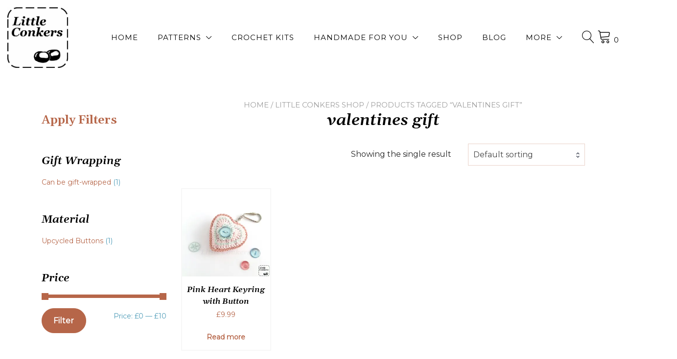

--- FILE ---
content_type: text/html; charset=UTF-8
request_url: https://littleconkers.co.uk/product-tag/valentines-gift/
body_size: 24953
content:
<!doctype html>
<html lang="en-GB">
<head>
	<meta charset="UTF-8">
	<meta name="viewport" content="width=device-width, initial-scale=1">
	<link rel="profile" href="https://gmpg.org/xfn/11">

	<meta name='robots' content='index, follow, max-image-preview:large, max-snippet:-1, max-video-preview:-1' />
	<style>img:is([sizes="auto" i], [sizes^="auto," i]) { contain-intrinsic-size: 3000px 1500px }</style>
	<script>window._wca = window._wca || [];</script>
<!-- Jetpack Site Verification Tags -->
<meta name="p:domain_verify" content="acb3213bb88ad8db220a5f09aea29106" />
<meta name="facebook-domain-verification" content="f00qwmt0b2d90i2v3lpzohznkm7cyk" />

	<!-- This site is optimized with the Yoast SEO plugin v26.7 - https://yoast.com/wordpress/plugins/seo/ -->
	<title>valentines gift Archives - Little Conkers</title>
	<link rel="canonical" href="https://littleconkers.co.uk/product-tag/valentines-gift/" />
	<meta property="og:locale" content="en_GB" />
	<meta property="og:type" content="article" />
	<meta property="og:title" content="valentines gift Archives - Little Conkers" />
	<meta property="og:url" content="https://littleconkers.co.uk/product-tag/valentines-gift/" />
	<meta property="og:site_name" content="Little Conkers" />
	<meta name="twitter:card" content="summary_large_image" />
	<meta name="twitter:site" content="@LittleConkers" />
	<script type="application/ld+json" class="yoast-schema-graph">{"@context":"https://schema.org","@graph":[{"@type":"CollectionPage","@id":"https://littleconkers.co.uk/product-tag/valentines-gift/","url":"https://littleconkers.co.uk/product-tag/valentines-gift/","name":"valentines gift Archives - Little Conkers","isPartOf":{"@id":"https://littleconkers.co.uk/#website"},"primaryImageOfPage":{"@id":"https://littleconkers.co.uk/product-tag/valentines-gift/#primaryimage"},"image":{"@id":"https://littleconkers.co.uk/product-tag/valentines-gift/#primaryimage"},"thumbnailUrl":"https://i0.wp.com/littleconkers.co.uk/wp-content/uploads/2020/07/Pink-Heart-Keyring-with-Button.jpg?fit=1200%2C1200&ssl=1","breadcrumb":{"@id":"https://littleconkers.co.uk/product-tag/valentines-gift/#breadcrumb"},"inLanguage":"en-GB"},{"@type":"ImageObject","inLanguage":"en-GB","@id":"https://littleconkers.co.uk/product-tag/valentines-gift/#primaryimage","url":"https://i0.wp.com/littleconkers.co.uk/wp-content/uploads/2020/07/Pink-Heart-Keyring-with-Button.jpg?fit=1200%2C1200&ssl=1","contentUrl":"https://i0.wp.com/littleconkers.co.uk/wp-content/uploads/2020/07/Pink-Heart-Keyring-with-Button.jpg?fit=1200%2C1200&ssl=1","width":1200,"height":1200,"caption":"Pink and blue crocheted heart keyring"},{"@type":"BreadcrumbList","@id":"https://littleconkers.co.uk/product-tag/valentines-gift/#breadcrumb","itemListElement":[{"@type":"ListItem","position":1,"name":"Home","item":"https://littleconkers.co.uk/"},{"@type":"ListItem","position":2,"name":"valentines gift"}]},{"@type":"WebSite","@id":"https://littleconkers.co.uk/#website","url":"https://littleconkers.co.uk/","name":"Little Conkers","description":"sustainable, handmade gifts, crafts and crochet patterns","publisher":{"@id":"https://littleconkers.co.uk/#organization"},"potentialAction":[{"@type":"SearchAction","target":{"@type":"EntryPoint","urlTemplate":"https://littleconkers.co.uk/?s={search_term_string}"},"query-input":{"@type":"PropertyValueSpecification","valueRequired":true,"valueName":"search_term_string"}}],"inLanguage":"en-GB"},{"@type":"Organization","@id":"https://littleconkers.co.uk/#organization","name":"Little Conkers","url":"https://littleconkers.co.uk/","logo":{"@type":"ImageObject","inLanguage":"en-GB","@id":"https://littleconkers.co.uk/#/schema/logo/image/","url":"https://i2.wp.com/littleconkers.co.uk/wp-content/uploads/2015/08/Etsy-Twitter-Profile-Picture.jpg?fit=566%2C566&ssl=1","contentUrl":"https://i2.wp.com/littleconkers.co.uk/wp-content/uploads/2015/08/Etsy-Twitter-Profile-Picture.jpg?fit=566%2C566&ssl=1","width":566,"height":566,"caption":"Little Conkers"},"image":{"@id":"https://littleconkers.co.uk/#/schema/logo/image/"},"sameAs":["http://www.facebook.com/LittleConkers","https://x.com/LittleConkers","http://www.instagram.com/littleconkersuk","http://www.pinterest.com/littleconkersuk","https://handmade.social/@LittleConkers"]}]}</script>
	<!-- / Yoast SEO plugin. -->


<link rel='dns-prefetch' href='//www.googletagmanager.com' />
<link rel='dns-prefetch' href='//assets.pinterest.com' />
<link rel='dns-prefetch' href='//stats.wp.com' />
<link rel='dns-prefetch' href='//capi-automation.s3.us-east-2.amazonaws.com' />
<link rel='dns-prefetch' href='//fonts.googleapis.com' />
<link rel='preconnect' href='//c0.wp.com' />
<link rel='preconnect' href='//i0.wp.com' />
<link rel="alternate" type="application/rss+xml" title="Little Conkers &raquo; Feed" href="https://littleconkers.co.uk/feed/" />
<link rel="alternate" type="application/rss+xml" title="Little Conkers &raquo; Comments Feed" href="https://littleconkers.co.uk/comments/feed/" />
<link rel="alternate" type="application/rss+xml" title="Little Conkers &raquo; valentines gift Tag Feed" href="https://littleconkers.co.uk/product-tag/valentines-gift/feed/" />
<script>(()=>{"use strict";const e=[400,500,600,700,800,900],t=e=>`wprm-min-${e}`,n=e=>`wprm-max-${e}`,s=new Set,o="ResizeObserver"in window,r=o?new ResizeObserver((e=>{for(const t of e)c(t.target)})):null,i=.5/(window.devicePixelRatio||1);function c(s){const o=s.getBoundingClientRect().width||0;for(let r=0;r<e.length;r++){const c=e[r],a=o<=c+i;o>c+i?s.classList.add(t(c)):s.classList.remove(t(c)),a?s.classList.add(n(c)):s.classList.remove(n(c))}}function a(e){s.has(e)||(s.add(e),r&&r.observe(e),c(e))}!function(e=document){e.querySelectorAll(".wprm-recipe").forEach(a)}();if(new MutationObserver((e=>{for(const t of e)for(const e of t.addedNodes)e instanceof Element&&(e.matches?.(".wprm-recipe")&&a(e),e.querySelectorAll?.(".wprm-recipe").forEach(a))})).observe(document.documentElement,{childList:!0,subtree:!0}),!o){let e=0;addEventListener("resize",(()=>{e&&cancelAnimationFrame(e),e=requestAnimationFrame((()=>s.forEach(c)))}),{passive:!0})}})();</script><script type="text/javascript">
/* <![CDATA[ */
window._wpemojiSettings = {"baseUrl":"https:\/\/s.w.org\/images\/core\/emoji\/16.0.1\/72x72\/","ext":".png","svgUrl":"https:\/\/s.w.org\/images\/core\/emoji\/16.0.1\/svg\/","svgExt":".svg","source":{"concatemoji":"https:\/\/littleconkers.co.uk\/wp-includes\/js\/wp-emoji-release.min.js?ver=6.8.3"}};
/*! This file is auto-generated */
!function(s,n){var o,i,e;function c(e){try{var t={supportTests:e,timestamp:(new Date).valueOf()};sessionStorage.setItem(o,JSON.stringify(t))}catch(e){}}function p(e,t,n){e.clearRect(0,0,e.canvas.width,e.canvas.height),e.fillText(t,0,0);var t=new Uint32Array(e.getImageData(0,0,e.canvas.width,e.canvas.height).data),a=(e.clearRect(0,0,e.canvas.width,e.canvas.height),e.fillText(n,0,0),new Uint32Array(e.getImageData(0,0,e.canvas.width,e.canvas.height).data));return t.every(function(e,t){return e===a[t]})}function u(e,t){e.clearRect(0,0,e.canvas.width,e.canvas.height),e.fillText(t,0,0);for(var n=e.getImageData(16,16,1,1),a=0;a<n.data.length;a++)if(0!==n.data[a])return!1;return!0}function f(e,t,n,a){switch(t){case"flag":return n(e,"\ud83c\udff3\ufe0f\u200d\u26a7\ufe0f","\ud83c\udff3\ufe0f\u200b\u26a7\ufe0f")?!1:!n(e,"\ud83c\udde8\ud83c\uddf6","\ud83c\udde8\u200b\ud83c\uddf6")&&!n(e,"\ud83c\udff4\udb40\udc67\udb40\udc62\udb40\udc65\udb40\udc6e\udb40\udc67\udb40\udc7f","\ud83c\udff4\u200b\udb40\udc67\u200b\udb40\udc62\u200b\udb40\udc65\u200b\udb40\udc6e\u200b\udb40\udc67\u200b\udb40\udc7f");case"emoji":return!a(e,"\ud83e\udedf")}return!1}function g(e,t,n,a){var r="undefined"!=typeof WorkerGlobalScope&&self instanceof WorkerGlobalScope?new OffscreenCanvas(300,150):s.createElement("canvas"),o=r.getContext("2d",{willReadFrequently:!0}),i=(o.textBaseline="top",o.font="600 32px Arial",{});return e.forEach(function(e){i[e]=t(o,e,n,a)}),i}function t(e){var t=s.createElement("script");t.src=e,t.defer=!0,s.head.appendChild(t)}"undefined"!=typeof Promise&&(o="wpEmojiSettingsSupports",i=["flag","emoji"],n.supports={everything:!0,everythingExceptFlag:!0},e=new Promise(function(e){s.addEventListener("DOMContentLoaded",e,{once:!0})}),new Promise(function(t){var n=function(){try{var e=JSON.parse(sessionStorage.getItem(o));if("object"==typeof e&&"number"==typeof e.timestamp&&(new Date).valueOf()<e.timestamp+604800&&"object"==typeof e.supportTests)return e.supportTests}catch(e){}return null}();if(!n){if("undefined"!=typeof Worker&&"undefined"!=typeof OffscreenCanvas&&"undefined"!=typeof URL&&URL.createObjectURL&&"undefined"!=typeof Blob)try{var e="postMessage("+g.toString()+"("+[JSON.stringify(i),f.toString(),p.toString(),u.toString()].join(",")+"));",a=new Blob([e],{type:"text/javascript"}),r=new Worker(URL.createObjectURL(a),{name:"wpTestEmojiSupports"});return void(r.onmessage=function(e){c(n=e.data),r.terminate(),t(n)})}catch(e){}c(n=g(i,f,p,u))}t(n)}).then(function(e){for(var t in e)n.supports[t]=e[t],n.supports.everything=n.supports.everything&&n.supports[t],"flag"!==t&&(n.supports.everythingExceptFlag=n.supports.everythingExceptFlag&&n.supports[t]);n.supports.everythingExceptFlag=n.supports.everythingExceptFlag&&!n.supports.flag,n.DOMReady=!1,n.readyCallback=function(){n.DOMReady=!0}}).then(function(){return e}).then(function(){var e;n.supports.everything||(n.readyCallback(),(e=n.source||{}).concatemoji?t(e.concatemoji):e.wpemoji&&e.twemoji&&(t(e.twemoji),t(e.wpemoji)))}))}((window,document),window._wpemojiSettings);
/* ]]> */
</script>
<style id='wp-emoji-styles-inline-css' type='text/css'>

	img.wp-smiley, img.emoji {
		display: inline !important;
		border: none !important;
		box-shadow: none !important;
		height: 1em !important;
		width: 1em !important;
		margin: 0 0.07em !important;
		vertical-align: -0.1em !important;
		background: none !important;
		padding: 0 !important;
	}
</style>
<link rel='stylesheet' id='wp-block-library-css' href='https://c0.wp.com/c/6.8.3/wp-includes/css/dist/block-library/style.min.css' type='text/css' media='all' />
<style id='wp-block-library-inline-css' type='text/css'>
:root {
			--proteo-main_color_shade: #b66649;
			--proteo-general_link_color: #b66649;
			--proteo-general_link_hover_color: #4999b6;
			--proteo-general_link_decoration: none;
			--proteo-header_bg_color: #ffffff;
			--proteo-sticky_header_bg_color: rgba(255,255,255,0.95);
			--proteo-header_menu_font_size: 15px;
			--proteo-header_menu_text_transform: uppercase;
			--proteo-header_menu_letter_spacing: 1px;
			--proteo-header_menu_color: #000000;
			--proteo-header_menu_hover_color: #4999b6;
			--proteo-sticky_header_menu_color: #000000;
			--proteo-sticky_header_menu_hover_color: #4999b6;
			--proteo-mobile_menu_bg_color: #ffffff;
			--proteo-mobile_menu_color: #000000;
			--proteo-mobile_menu_hover_color: #4999b6;
			--proteo-site_custom_logo_max_width: 124px;
			--proteo-site_title_font_size: 48px;
			--proteo-site_title_color: #000000;
			--proteo-tagline_font_size: 14px;
			--proteo-tagline_color: #404040;
			--proteo-topbar_bg_color: #f7f7f7;
			--proteo-topbar_font_size: 16px;
			--proteo-topbar_font_color: #000000;
			--proteo-topbar_align: right;
			--proteo-topbar_link_color: #b66649;
			--proteo-topbar_link_hover_color: #4999b6;
			--proteo-topbar_bottom_border: none;
			--proteo-topbar_bottom_border_color: #000000;
			--proteo-topbar_bottom_border_width: 1px;
			--proteo-footer_bg_color: #f7f7f7;
			--proteo-footer_bg_image: none;
			--proteo-footer_bg_image_size: cover;
			--proteo-footer_bg_image_repeat: repeat;
			--proteo-footer_bg_image_position: center center;
			--proteo-footer_font_size: 16px;
			--proteo-footer_font_color: #000000;
			--proteo-footer_align: left;
			--proteo-footer_link_color: #4999b6;
			--proteo-footer_link_hover_color: #b66649;
			--proteo-footer_widgets_title_color: #000000;
			--proteo-footer_widgets_title_font_size: 22px;
			--proteo-footer_credits_bg_color: #f7f7f7;
			--proteo-footer_credits_font_size: 16px;
			--proteo-footer_credits_font_color: #4999b6;
			--proteo-footer_credits_align: center;
			--proteo-footer_credits_link_color: #b66649;
			--proteo-footer_credits_link_hover_color: #4999b6;
			--proteo-footer_sidebar_1_width: 100%;
			--proteo-footer_sidebar_2_width: 100%;
			--proteo-base_font_size: 16px;
			--proteo-base_font_color: #232323;
			--proteo-h1_font_size: 32px;
			--proteo-h1_font_color: #000000;
			--proteo-h2_font_size: 28px;
			--proteo-h2_font_color: #000000;
			--proteo-h3_font_size: 24px;
			--proteo-h3_font_color: #b66649;
			--proteo-h4_font_size: 20px;
			--proteo-h4_font_color: #000000;
			--proteo-h5_font_size: 18px;
			--proteo-h5_font_color: #000000;
			--proteo-h6_font_size: 18px;
			--proteo-h6_font_color: #4999b6;
			--proteo-widgets_title_font_size: 22px;
			--proteo-widgets_title_font_color: #000000;
			--proteo-widgets_content_font_size: 14px;
			--proteo-widgets_content_font_color: #4999b6;
			--proteo-mobile_site_title_font_size:38px;
			--proteo-mobile_tagline_font_size:11px;
			--proteo-mobile_base_font_size:13px;
			--proteo-mobile_topbar_font_size:13px;
			--proteo-mobile_menu_font_size:16px;
			--proteo-mobile_h1_font_size:38px;
			--proteo-mobile_h2_font_size:32px;
			--proteo-mobile_h3_font_size:24px;
			--proteo-mobile_h4_font_size:18px;
			--proteo-mobile_h5_font_size:16px;
			--proteo-mobile_h6_font_size:16px;
			--proteo-mobile_single_product_page_title_font_size:36px;
			--proteo-mobile_footer_font_size:13px;
			--proteo-mobile_footer_credits_font_size:13px;
			--proteo-page_title_align: center;
			--proteo-button_1_bg_color: #b66649;
			--proteo-button_1_border_color: #b66649;
			--proteo-button_1_font_color: #ffffff;
			--proteo-button_1_bg_hover_color: #4999b6;
			--proteo-button_1_border_hover_color: #4999b6;
			--proteo-button_1_font_hover_color: #ffffff;
			--proteo-button_2_bg_color_1: rgba(73,153,182,1);
			--proteo-button_2_bg_color_2: rgba(73,153,182,1);
			--proteo-button_2_font_color: #ffffff;
			--proteo-button_2_bg_hover_color: #b64962;
			--proteo-button_2_font_hover_color: #ffffff;
			--proteo-buttons_border_radius: 50px;
			--proteo-post_thumbnail_background_color: #448a85;
			--proteo-post_thumbnail_background_color_opacity: 0.7;
			--proteo-post_thumbnail_text_color: #ffffff;
			--proteo-post_loop_title_font_size: 26px;
			--proteo-post_loop_widget_title_font_size: 20.8px;
			--proteo-post_loop_title_color: #000000;
			--proteo-post_loop_title_text_transform: none;
			--proteo-blog_page_posts_horizontal_spacing: 30px;
			--proteo-blog_page_posts_vertical_spacing: 40px;
			--proteo-blog_page_posts_border_width: 1px 1px 1px 1px;
			--proteo-blog_page_posts_border_radius: 0px 0px 0px 0px;
			--proteo-blog_page_posts_border_color: #ebebeb;
			--proteo-forms_input_min_height: 35px;
			--proteo-forms_input_borde_radius: 0px;
			--proteo-forms_input_border_width: 1px;
			--proteo-forms_input_border_color: rgba(182,102,73,0.3);
			--proteo-forms_input_font_size: 16px;
			--proteo-site_background_color: #ffffff;
			--proteo-yith_proteo_editor_custom_color_1: #b66649;
			--proteo-yith_proteo_editor_custom_color_2: #4999b6;
			--proteo-yith_proteo_editor_custom_color_3: #99b649;
			--proteo-yith_proteo_editor_custom_color_4: #b64962;
			--proteo-yith_proteo_editor_custom_color_5: #b69d49;
			--proteo-yith_proteo_editor_custom_color_6: #49b69d;
			--proteo-yith_proteo_editor_custom_color_7: #cad9a0;
			--proteo-yith_proteo_editor_custom_color_8: #f7f7f7;
			--proteo-store_notice_bg_color: #f7f7f7;
			--proteo-store_notice_text_color: #b64962;
			--proteo-store_notice_font_size: 13px;
			--proteo-sale_badge_bg_color: #99b649;
			--proteo-sale_badge_text_color: #ffffff;
			--proteo-sale_badge_font_size: 13px;
			--proteo-woo_messages_font_size: 14px;
			--proteo-woo_messages_default_accent_color: #b66649;
			--proteo-woo_messages_info_accent_color: #e0e0e0;
			--proteo-woo_messages_error_accent_color: #b64962;
			--proteo-single_product_background_color: #ffffff;
			--proteo-single_product_description_font_size: 20px;
			--proteo-single_product_description_font_color: #232323;
			--proteo-single_product_price_font_size: 24px;
			--proteo-single_product_price_color: #4999b6;
			--proteo-single_product_quantity_input_font_size: 20px;
			--proteo-single_product_add_to_cart_button_font_size: 18px;
			--proteo-single_product_tabs_title_font_size: 28px;
			--proteo-single_product_tabs_title_color: #000000;
			--proteo-single_product_tabs_content_font_size: 16px;
			--proteo-single_product_title_font_size: 32px;
			--proteo-single_product_title_font_color: #000000;
			--proteo-catalog_product_title_font_size: 16px;
			--proteo-catalog_product_title_color: #000000;
			--proteo-catalog_product_price_font_size: 14px;
			--proteo-catalog_product_price_color: #b66649;
			--proteo-catalog_product_add_to_cart_font_size: 14px;
			--proteo-catalog_product_border_radius: 0px 0px 0px 0px;
			--proteo-catalog_product_border_color: #f7f7f7;
			--proteo-catalog_product_border_width: 2px 2px 2px 2px;
			--proteo-catalog_product_horizontal_spacing: 30px;
			--proteo-catalog_product_vertical_spacing: 30px;
			--proteo-site_title_spacing: 0px 20px 0px 0px;
			--proteo-tagline_spacing: 10px 0px 0px 0px;
			--proteo-topbar_spacing: 15px 0px 15px 0px;
			--proteo-header_manu_menu_spacing: 0px 0px 0px 0px;
			--proteo-header_spacing: 15px 15px 15px 15px;
			--proteo-sticky_header_spacing: 8px 15px 8px 15px;
			--proteo-site_content_spacing: 50px 0px 50px 0px;
			--proteo-page_title_spacing: 0px 0px 35px 0px;
			--proteo-responsive_breakpoint_mobile: 600px;
			--proteo-responsive_breakpoint_table: 768px;
			--proteo-responsive_breakpoint_small_desktop: 992px;
			--proteo-responsive_breakpoint_desktop: 1200px;
			--proteo-responsive_breakpoint_large_desktop: 1400px;
			--proteo-header_bottom_border_color: #000000;
			--proteo-header_bottom_border_thickness: 2px;
			--proteo-header_bottom_border_width: 100%;
			--proteo-header_bottom_border_alignment: initial;
			--proteo-header_bottom_shadow_color: #0000004D;
			--proteo-header_bottom_shadow_h_offset: -2px;
			--proteo-header_bottom_shadow_v_offset: 2px;
			--proteo-header_bottom_shadow_blur: 80px;
			--proteo-header_bottom_shadow_spread: 30px;

		}
</style>
<style id='wp-block-library-theme-inline-css' type='text/css'>
.wp-block-audio :where(figcaption){color:#555;font-size:13px;text-align:center}.is-dark-theme .wp-block-audio :where(figcaption){color:#ffffffa6}.wp-block-audio{margin:0 0 1em}.wp-block-code{border:1px solid #ccc;border-radius:4px;font-family:Menlo,Consolas,monaco,monospace;padding:.8em 1em}.wp-block-embed :where(figcaption){color:#555;font-size:13px;text-align:center}.is-dark-theme .wp-block-embed :where(figcaption){color:#ffffffa6}.wp-block-embed{margin:0 0 1em}.blocks-gallery-caption{color:#555;font-size:13px;text-align:center}.is-dark-theme .blocks-gallery-caption{color:#ffffffa6}:root :where(.wp-block-image figcaption){color:#555;font-size:13px;text-align:center}.is-dark-theme :root :where(.wp-block-image figcaption){color:#ffffffa6}.wp-block-image{margin:0 0 1em}.wp-block-pullquote{border-bottom:4px solid;border-top:4px solid;color:currentColor;margin-bottom:1.75em}.wp-block-pullquote cite,.wp-block-pullquote footer,.wp-block-pullquote__citation{color:currentColor;font-size:.8125em;font-style:normal;text-transform:uppercase}.wp-block-quote{border-left:.25em solid;margin:0 0 1.75em;padding-left:1em}.wp-block-quote cite,.wp-block-quote footer{color:currentColor;font-size:.8125em;font-style:normal;position:relative}.wp-block-quote:where(.has-text-align-right){border-left:none;border-right:.25em solid;padding-left:0;padding-right:1em}.wp-block-quote:where(.has-text-align-center){border:none;padding-left:0}.wp-block-quote.is-large,.wp-block-quote.is-style-large,.wp-block-quote:where(.is-style-plain){border:none}.wp-block-search .wp-block-search__label{font-weight:700}.wp-block-search__button{border:1px solid #ccc;padding:.375em .625em}:where(.wp-block-group.has-background){padding:1.25em 2.375em}.wp-block-separator.has-css-opacity{opacity:.4}.wp-block-separator{border:none;border-bottom:2px solid;margin-left:auto;margin-right:auto}.wp-block-separator.has-alpha-channel-opacity{opacity:1}.wp-block-separator:not(.is-style-wide):not(.is-style-dots){width:100px}.wp-block-separator.has-background:not(.is-style-dots){border-bottom:none;height:1px}.wp-block-separator.has-background:not(.is-style-wide):not(.is-style-dots){height:2px}.wp-block-table{margin:0 0 1em}.wp-block-table td,.wp-block-table th{word-break:normal}.wp-block-table :where(figcaption){color:#555;font-size:13px;text-align:center}.is-dark-theme .wp-block-table :where(figcaption){color:#ffffffa6}.wp-block-video :where(figcaption){color:#555;font-size:13px;text-align:center}.is-dark-theme .wp-block-video :where(figcaption){color:#ffffffa6}.wp-block-video{margin:0 0 1em}:root :where(.wp-block-template-part.has-background){margin-bottom:0;margin-top:0;padding:1.25em 2.375em}
</style>
<style id='classic-theme-styles-inline-css' type='text/css'>
/*! This file is auto-generated */
.wp-block-button__link{color:#fff;background-color:#32373c;border-radius:9999px;box-shadow:none;text-decoration:none;padding:calc(.667em + 2px) calc(1.333em + 2px);font-size:1.125em}.wp-block-file__button{background:#32373c;color:#fff;text-decoration:none}
</style>
<link rel='stylesheet' id='mediaelement-css' href='https://c0.wp.com/c/6.8.3/wp-includes/js/mediaelement/mediaelementplayer-legacy.min.css' type='text/css' media='all' />
<link rel='stylesheet' id='wp-mediaelement-css' href='https://c0.wp.com/c/6.8.3/wp-includes/js/mediaelement/wp-mediaelement.min.css' type='text/css' media='all' />
<style id='jetpack-sharing-buttons-style-inline-css' type='text/css'>
.jetpack-sharing-buttons__services-list{display:flex;flex-direction:row;flex-wrap:wrap;gap:0;list-style-type:none;margin:5px;padding:0}.jetpack-sharing-buttons__services-list.has-small-icon-size{font-size:12px}.jetpack-sharing-buttons__services-list.has-normal-icon-size{font-size:16px}.jetpack-sharing-buttons__services-list.has-large-icon-size{font-size:24px}.jetpack-sharing-buttons__services-list.has-huge-icon-size{font-size:36px}@media print{.jetpack-sharing-buttons__services-list{display:none!important}}.editor-styles-wrapper .wp-block-jetpack-sharing-buttons{gap:0;padding-inline-start:0}ul.jetpack-sharing-buttons__services-list.has-background{padding:1.25em 2.375em}
</style>
<link rel='stylesheet' id='wprm-public-css' href='https://littleconkers.co.uk/wp-content/plugins/wp-recipe-maker/dist/public-modern.css?ver=10.3.2' type='text/css' media='all' />
<style id='global-styles-inline-css' type='text/css'>
:root{--wp--preset--aspect-ratio--square: 1;--wp--preset--aspect-ratio--4-3: 4/3;--wp--preset--aspect-ratio--3-4: 3/4;--wp--preset--aspect-ratio--3-2: 3/2;--wp--preset--aspect-ratio--2-3: 2/3;--wp--preset--aspect-ratio--16-9: 16/9;--wp--preset--aspect-ratio--9-16: 9/16;--wp--preset--color--black: #000000;--wp--preset--color--cyan-bluish-gray: #abb8c3;--wp--preset--color--white: #ffffff;--wp--preset--color--pale-pink: #f78da7;--wp--preset--color--vivid-red: #cf2e2e;--wp--preset--color--luminous-vivid-orange: #ff6900;--wp--preset--color--luminous-vivid-amber: #fcb900;--wp--preset--color--light-green-cyan: #7bdcb5;--wp--preset--color--vivid-green-cyan: #00d084;--wp--preset--color--pale-cyan-blue: #8ed1fc;--wp--preset--color--vivid-cyan-blue: #0693e3;--wp--preset--color--vivid-purple: #9b51e0;--wp--preset--color--yith-proteo-editor-custom-color-1: #b66649;--wp--preset--color--yith-proteo-editor-custom-color-2: #4999b6;--wp--preset--color--yith-proteo-editor-custom-color-3: #99b649;--wp--preset--color--yith-proteo-editor-custom-color-4: #b64962;--wp--preset--color--yith-proteo-editor-custom-color-5: #b69d49;--wp--preset--color--yith-proteo-editor-custom-color-6: #49b69d;--wp--preset--color--yith-proteo-editor-custom-color-7: #cad9a0;--wp--preset--color--yith-proteo-editor-custom-color-8: #f7f7f7;--wp--preset--gradient--vivid-cyan-blue-to-vivid-purple: linear-gradient(135deg,rgba(6,147,227,1) 0%,rgb(155,81,224) 100%);--wp--preset--gradient--light-green-cyan-to-vivid-green-cyan: linear-gradient(135deg,rgb(122,220,180) 0%,rgb(0,208,130) 100%);--wp--preset--gradient--luminous-vivid-amber-to-luminous-vivid-orange: linear-gradient(135deg,rgba(252,185,0,1) 0%,rgba(255,105,0,1) 100%);--wp--preset--gradient--luminous-vivid-orange-to-vivid-red: linear-gradient(135deg,rgba(255,105,0,1) 0%,rgb(207,46,46) 100%);--wp--preset--gradient--very-light-gray-to-cyan-bluish-gray: linear-gradient(135deg,rgb(238,238,238) 0%,rgb(169,184,195) 100%);--wp--preset--gradient--cool-to-warm-spectrum: linear-gradient(135deg,rgb(74,234,220) 0%,rgb(151,120,209) 20%,rgb(207,42,186) 40%,rgb(238,44,130) 60%,rgb(251,105,98) 80%,rgb(254,248,76) 100%);--wp--preset--gradient--blush-light-purple: linear-gradient(135deg,rgb(255,206,236) 0%,rgb(152,150,240) 100%);--wp--preset--gradient--blush-bordeaux: linear-gradient(135deg,rgb(254,205,165) 0%,rgb(254,45,45) 50%,rgb(107,0,62) 100%);--wp--preset--gradient--luminous-dusk: linear-gradient(135deg,rgb(255,203,112) 0%,rgb(199,81,192) 50%,rgb(65,88,208) 100%);--wp--preset--gradient--pale-ocean: linear-gradient(135deg,rgb(255,245,203) 0%,rgb(182,227,212) 50%,rgb(51,167,181) 100%);--wp--preset--gradient--electric-grass: linear-gradient(135deg,rgb(202,248,128) 0%,rgb(113,206,126) 100%);--wp--preset--gradient--midnight: linear-gradient(135deg,rgb(2,3,129) 0%,rgb(40,116,252) 100%);--wp--preset--font-size--small: 13px;--wp--preset--font-size--medium: 20px;--wp--preset--font-size--large: 36px;--wp--preset--font-size--x-large: 42px;--wp--preset--spacing--20: 0.44rem;--wp--preset--spacing--30: 0.67rem;--wp--preset--spacing--40: 1rem;--wp--preset--spacing--50: 1.5rem;--wp--preset--spacing--60: 2.25rem;--wp--preset--spacing--70: 3.38rem;--wp--preset--spacing--80: 5.06rem;--wp--preset--shadow--natural: 6px 6px 9px rgba(0, 0, 0, 0.2);--wp--preset--shadow--deep: 12px 12px 50px rgba(0, 0, 0, 0.4);--wp--preset--shadow--sharp: 6px 6px 0px rgba(0, 0, 0, 0.2);--wp--preset--shadow--outlined: 6px 6px 0px -3px rgba(255, 255, 255, 1), 6px 6px rgba(0, 0, 0, 1);--wp--preset--shadow--crisp: 6px 6px 0px rgba(0, 0, 0, 1);}:where(.is-layout-flex){gap: 0.5em;}:where(.is-layout-grid){gap: 0.5em;}body .is-layout-flex{display: flex;}.is-layout-flex{flex-wrap: wrap;align-items: center;}.is-layout-flex > :is(*, div){margin: 0;}body .is-layout-grid{display: grid;}.is-layout-grid > :is(*, div){margin: 0;}:where(.wp-block-columns.is-layout-flex){gap: 2em;}:where(.wp-block-columns.is-layout-grid){gap: 2em;}:where(.wp-block-post-template.is-layout-flex){gap: 1.25em;}:where(.wp-block-post-template.is-layout-grid){gap: 1.25em;}.has-black-color{color: var(--wp--preset--color--black) !important;}.has-cyan-bluish-gray-color{color: var(--wp--preset--color--cyan-bluish-gray) !important;}.has-white-color{color: var(--wp--preset--color--white) !important;}.has-pale-pink-color{color: var(--wp--preset--color--pale-pink) !important;}.has-vivid-red-color{color: var(--wp--preset--color--vivid-red) !important;}.has-luminous-vivid-orange-color{color: var(--wp--preset--color--luminous-vivid-orange) !important;}.has-luminous-vivid-amber-color{color: var(--wp--preset--color--luminous-vivid-amber) !important;}.has-light-green-cyan-color{color: var(--wp--preset--color--light-green-cyan) !important;}.has-vivid-green-cyan-color{color: var(--wp--preset--color--vivid-green-cyan) !important;}.has-pale-cyan-blue-color{color: var(--wp--preset--color--pale-cyan-blue) !important;}.has-vivid-cyan-blue-color{color: var(--wp--preset--color--vivid-cyan-blue) !important;}.has-vivid-purple-color{color: var(--wp--preset--color--vivid-purple) !important;}.has-black-background-color{background-color: var(--wp--preset--color--black) !important;}.has-cyan-bluish-gray-background-color{background-color: var(--wp--preset--color--cyan-bluish-gray) !important;}.has-white-background-color{background-color: var(--wp--preset--color--white) !important;}.has-pale-pink-background-color{background-color: var(--wp--preset--color--pale-pink) !important;}.has-vivid-red-background-color{background-color: var(--wp--preset--color--vivid-red) !important;}.has-luminous-vivid-orange-background-color{background-color: var(--wp--preset--color--luminous-vivid-orange) !important;}.has-luminous-vivid-amber-background-color{background-color: var(--wp--preset--color--luminous-vivid-amber) !important;}.has-light-green-cyan-background-color{background-color: var(--wp--preset--color--light-green-cyan) !important;}.has-vivid-green-cyan-background-color{background-color: var(--wp--preset--color--vivid-green-cyan) !important;}.has-pale-cyan-blue-background-color{background-color: var(--wp--preset--color--pale-cyan-blue) !important;}.has-vivid-cyan-blue-background-color{background-color: var(--wp--preset--color--vivid-cyan-blue) !important;}.has-vivid-purple-background-color{background-color: var(--wp--preset--color--vivid-purple) !important;}.has-black-border-color{border-color: var(--wp--preset--color--black) !important;}.has-cyan-bluish-gray-border-color{border-color: var(--wp--preset--color--cyan-bluish-gray) !important;}.has-white-border-color{border-color: var(--wp--preset--color--white) !important;}.has-pale-pink-border-color{border-color: var(--wp--preset--color--pale-pink) !important;}.has-vivid-red-border-color{border-color: var(--wp--preset--color--vivid-red) !important;}.has-luminous-vivid-orange-border-color{border-color: var(--wp--preset--color--luminous-vivid-orange) !important;}.has-luminous-vivid-amber-border-color{border-color: var(--wp--preset--color--luminous-vivid-amber) !important;}.has-light-green-cyan-border-color{border-color: var(--wp--preset--color--light-green-cyan) !important;}.has-vivid-green-cyan-border-color{border-color: var(--wp--preset--color--vivid-green-cyan) !important;}.has-pale-cyan-blue-border-color{border-color: var(--wp--preset--color--pale-cyan-blue) !important;}.has-vivid-cyan-blue-border-color{border-color: var(--wp--preset--color--vivid-cyan-blue) !important;}.has-vivid-purple-border-color{border-color: var(--wp--preset--color--vivid-purple) !important;}.has-vivid-cyan-blue-to-vivid-purple-gradient-background{background: var(--wp--preset--gradient--vivid-cyan-blue-to-vivid-purple) !important;}.has-light-green-cyan-to-vivid-green-cyan-gradient-background{background: var(--wp--preset--gradient--light-green-cyan-to-vivid-green-cyan) !important;}.has-luminous-vivid-amber-to-luminous-vivid-orange-gradient-background{background: var(--wp--preset--gradient--luminous-vivid-amber-to-luminous-vivid-orange) !important;}.has-luminous-vivid-orange-to-vivid-red-gradient-background{background: var(--wp--preset--gradient--luminous-vivid-orange-to-vivid-red) !important;}.has-very-light-gray-to-cyan-bluish-gray-gradient-background{background: var(--wp--preset--gradient--very-light-gray-to-cyan-bluish-gray) !important;}.has-cool-to-warm-spectrum-gradient-background{background: var(--wp--preset--gradient--cool-to-warm-spectrum) !important;}.has-blush-light-purple-gradient-background{background: var(--wp--preset--gradient--blush-light-purple) !important;}.has-blush-bordeaux-gradient-background{background: var(--wp--preset--gradient--blush-bordeaux) !important;}.has-luminous-dusk-gradient-background{background: var(--wp--preset--gradient--luminous-dusk) !important;}.has-pale-ocean-gradient-background{background: var(--wp--preset--gradient--pale-ocean) !important;}.has-electric-grass-gradient-background{background: var(--wp--preset--gradient--electric-grass) !important;}.has-midnight-gradient-background{background: var(--wp--preset--gradient--midnight) !important;}.has-small-font-size{font-size: var(--wp--preset--font-size--small) !important;}.has-medium-font-size{font-size: var(--wp--preset--font-size--medium) !important;}.has-large-font-size{font-size: var(--wp--preset--font-size--large) !important;}.has-x-large-font-size{font-size: var(--wp--preset--font-size--x-large) !important;}
:where(.wp-block-post-template.is-layout-flex){gap: 1.25em;}:where(.wp-block-post-template.is-layout-grid){gap: 1.25em;}
:where(.wp-block-columns.is-layout-flex){gap: 2em;}:where(.wp-block-columns.is-layout-grid){gap: 2em;}
:root :where(.wp-block-pullquote){font-size: 1.5em;line-height: 1.6;}
</style>
<link rel='stylesheet' id='wapf-frontend-css-css' href='https://littleconkers.co.uk/wp-content/plugins/advanced-product-fields-for-woocommerce/assets/css/frontend.min.css?ver=1.6.18' type='text/css' media='all' />
<link rel='stylesheet' id='slick-min-css' href='https://littleconkers.co.uk/wp-content/plugins/popular-posts-by-webline/admin/assets/css/slick.css?ver=1.1.1' type='text/css' media='all' />
<link rel='stylesheet' id='slick-theme-css' href='https://littleconkers.co.uk/wp-content/plugins/popular-posts-by-webline/admin/assets/css/slick-theme.css?ver=1.1.1' type='text/css' media='all' />
<link rel='stylesheet' id='popular-posts-style-css' href='https://littleconkers.co.uk/wp-content/plugins/popular-posts-by-webline/admin/assets/css/popular-posts-style.css?ver=1.1.1' type='text/css' media='all' />
<style id='popular-posts-style-inline-css' type='text/css'>
.wli_popular_posts-class h3, .wli_popular_posts-class h3 a {font-size: 14px !important;}.wli_popular_posts-class h3, .wli_popular_posts-class h3 a {
        		font-weight: lighter !important;
    		}.wli_popular_posts-class h3, .wli_popular_posts-class h3 a {
        		font-style: inherit !important;
    		}.wli_popular_posts-class ul.wli_popular_posts-listing li .popular-posts-excerpt {
        		font-weight: lighter !important;
    		}.wli_popular_posts-class ul.wli_popular_posts-listing li .popular-posts-excerpt {
        		font-style: inherit !important;
    		}
</style>
<link rel='stylesheet' id='widgetopts-styles-css' href='https://littleconkers.co.uk/wp-content/plugins/widget-options/assets/css/widget-options.css?ver=4.1.3' type='text/css' media='all' />
<style id='woocommerce-inline-inline-css' type='text/css'>
.woocommerce form .form-row .required { visibility: visible; }
</style>
<link rel='stylesheet' id='pinterest-for-woocommerce-pins-css' href='//littleconkers.co.uk/wp-content/plugins/pinterest-for-woocommerce/assets/css/frontend/pinterest-for-woocommerce-pins.min.css?ver=1.4.23' type='text/css' media='all' />
<link rel='stylesheet' id='yith-proteo-linearicons-css' href='https://littleconkers.co.uk/wp-content/themes/yith-proteo/third-party/linearicons.min.css?ver=1.0.0' type='text/css' media='all' />
<link rel='stylesheet' id='yith-proteo-simple-line-icons-css' href='https://littleconkers.co.uk/wp-content/themes/yith-proteo/third-party/simple-line-icons.min.css?ver=2.4.1' type='text/css' media='all' />
<link rel='stylesheet' id='select2-css' href='https://c0.wp.com/p/woocommerce/10.4.3/assets/css/select2.css' type='text/css' media='all' />
<link rel='stylesheet' id='yith-proteo-style-css' href='https://littleconkers.co.uk/wp-content/themes/yith-proteo/style.css?ver=1.9.8' type='text/css' media='all' />
<style id='yith-proteo-style-inline-css' type='text/css'>
@font-face {
			font-family: "star";
			src: url("https://littleconkers.co.uk/wp-content/plugins/woocommerce/assets/fonts/star.eot");
			src: url("https://littleconkers.co.uk/wp-content/plugins/woocommerce/assets/fonts/star.eot?#iefix") format("embedded-opentype"),
				url("https://littleconkers.co.uk/wp-content/plugins/woocommerce/assets/fonts/star.woff") format("woff"),
				url("https://littleconkers.co.uk/wp-content/plugins/woocommerce/assets/fonts/star.ttf") format("truetype"),
				url("https://littleconkers.co.uk/wp-content/plugins/woocommerce/assets/fonts/star.svg#star") format("svg");
			font-weight: normal;
			font-style: normal;
		}
.byline, .comments-link { clip: rect(1px, 1px, 1px, 1px); height: 1px; position: absolute; overflow: hidden; width: 1px; }
</style>
<link rel='stylesheet' id='yith-proteo-animations-css' href='https://littleconkers.co.uk/wp-content/themes/yith-proteo/third-party/aos.min.css?ver=2.3.1' type='text/css' media='all' />
<link rel='stylesheet' id='yith-proteo-modals-css-css' href='https://littleconkers.co.uk/wp-content/themes/yith-proteo/third-party/jquery.modal.min.css?ver=0.9.1' type='text/css' media='all' />
<link rel='stylesheet' id='yith-proteo-responsive-css' href='https://littleconkers.co.uk/wp-content/themes/yith-proteo/responsive.css?ver=1.9.8' type='text/css' media='all' />
<style id='yith-proteo-custom-style-inline-css' type='text/css'>
:root {
			--proteo-main_color_shade: #b66649;
			--proteo-general_link_color: #b66649;
			--proteo-general_link_hover_color: #4999b6;
			--proteo-general_link_decoration: none;
			--proteo-header_bg_color: #ffffff;
			--proteo-sticky_header_bg_color: rgba(255,255,255,0.95);
			--proteo-header_menu_font_size: 15px;
			--proteo-header_menu_text_transform: uppercase;
			--proteo-header_menu_letter_spacing: 1px;
			--proteo-header_menu_color: #000000;
			--proteo-header_menu_hover_color: #4999b6;
			--proteo-sticky_header_menu_color: #000000;
			--proteo-sticky_header_menu_hover_color: #4999b6;
			--proteo-mobile_menu_bg_color: #ffffff;
			--proteo-mobile_menu_color: #000000;
			--proteo-mobile_menu_hover_color: #4999b6;
			--proteo-site_custom_logo_max_width: 124px;
			--proteo-site_title_font_size: 48px;
			--proteo-site_title_color: #000000;
			--proteo-tagline_font_size: 14px;
			--proteo-tagline_color: #404040;
			--proteo-topbar_bg_color: #f7f7f7;
			--proteo-topbar_font_size: 16px;
			--proteo-topbar_font_color: #000000;
			--proteo-topbar_align: right;
			--proteo-topbar_link_color: #b66649;
			--proteo-topbar_link_hover_color: #4999b6;
			--proteo-topbar_bottom_border: none;
			--proteo-topbar_bottom_border_color: #000000;
			--proteo-topbar_bottom_border_width: 1px;
			--proteo-footer_bg_color: #f7f7f7;
			--proteo-footer_bg_image: none;
			--proteo-footer_bg_image_size: cover;
			--proteo-footer_bg_image_repeat: repeat;
			--proteo-footer_bg_image_position: center center;
			--proteo-footer_font_size: 16px;
			--proteo-footer_font_color: #000000;
			--proteo-footer_align: left;
			--proteo-footer_link_color: #4999b6;
			--proteo-footer_link_hover_color: #b66649;
			--proteo-footer_widgets_title_color: #000000;
			--proteo-footer_widgets_title_font_size: 22px;
			--proteo-footer_credits_bg_color: #f7f7f7;
			--proteo-footer_credits_font_size: 16px;
			--proteo-footer_credits_font_color: #4999b6;
			--proteo-footer_credits_align: center;
			--proteo-footer_credits_link_color: #b66649;
			--proteo-footer_credits_link_hover_color: #4999b6;
			--proteo-footer_sidebar_1_width: 100%;
			--proteo-footer_sidebar_2_width: 100%;
			--proteo-base_font_size: 16px;
			--proteo-base_font_color: #232323;
			--proteo-h1_font_size: 32px;
			--proteo-h1_font_color: #000000;
			--proteo-h2_font_size: 28px;
			--proteo-h2_font_color: #000000;
			--proteo-h3_font_size: 24px;
			--proteo-h3_font_color: #b66649;
			--proteo-h4_font_size: 20px;
			--proteo-h4_font_color: #000000;
			--proteo-h5_font_size: 18px;
			--proteo-h5_font_color: #000000;
			--proteo-h6_font_size: 18px;
			--proteo-h6_font_color: #4999b6;
			--proteo-widgets_title_font_size: 22px;
			--proteo-widgets_title_font_color: #000000;
			--proteo-widgets_content_font_size: 14px;
			--proteo-widgets_content_font_color: #4999b6;
			--proteo-mobile_site_title_font_size:38px;
			--proteo-mobile_tagline_font_size:11px;
			--proteo-mobile_base_font_size:13px;
			--proteo-mobile_topbar_font_size:13px;
			--proteo-mobile_menu_font_size:16px;
			--proteo-mobile_h1_font_size:38px;
			--proteo-mobile_h2_font_size:32px;
			--proteo-mobile_h3_font_size:24px;
			--proteo-mobile_h4_font_size:18px;
			--proteo-mobile_h5_font_size:16px;
			--proteo-mobile_h6_font_size:16px;
			--proteo-mobile_single_product_page_title_font_size:36px;
			--proteo-mobile_footer_font_size:13px;
			--proteo-mobile_footer_credits_font_size:13px;
			--proteo-page_title_align: center;
			--proteo-button_1_bg_color: #b66649;
			--proteo-button_1_border_color: #b66649;
			--proteo-button_1_font_color: #ffffff;
			--proteo-button_1_bg_hover_color: #4999b6;
			--proteo-button_1_border_hover_color: #4999b6;
			--proteo-button_1_font_hover_color: #ffffff;
			--proteo-button_2_bg_color_1: rgba(73,153,182,1);
			--proteo-button_2_bg_color_2: rgba(73,153,182,1);
			--proteo-button_2_font_color: #ffffff;
			--proteo-button_2_bg_hover_color: #b64962;
			--proteo-button_2_font_hover_color: #ffffff;
			--proteo-buttons_border_radius: 50px;
			--proteo-post_thumbnail_background_color: #448a85;
			--proteo-post_thumbnail_background_color_opacity: 0.7;
			--proteo-post_thumbnail_text_color: #ffffff;
			--proteo-post_loop_title_font_size: 26px;
			--proteo-post_loop_widget_title_font_size: 20.8px;
			--proteo-post_loop_title_color: #000000;
			--proteo-post_loop_title_text_transform: none;
			--proteo-blog_page_posts_horizontal_spacing: 30px;
			--proteo-blog_page_posts_vertical_spacing: 40px;
			--proteo-blog_page_posts_border_width: 1px 1px 1px 1px;
			--proteo-blog_page_posts_border_radius: 0px 0px 0px 0px;
			--proteo-blog_page_posts_border_color: #ebebeb;
			--proteo-forms_input_min_height: 35px;
			--proteo-forms_input_borde_radius: 0px;
			--proteo-forms_input_border_width: 1px;
			--proteo-forms_input_border_color: rgba(182,102,73,0.3);
			--proteo-forms_input_font_size: 16px;
			--proteo-site_background_color: #ffffff;
			--proteo-yith_proteo_editor_custom_color_1: #b66649;
			--proteo-yith_proteo_editor_custom_color_2: #4999b6;
			--proteo-yith_proteo_editor_custom_color_3: #99b649;
			--proteo-yith_proteo_editor_custom_color_4: #b64962;
			--proteo-yith_proteo_editor_custom_color_5: #b69d49;
			--proteo-yith_proteo_editor_custom_color_6: #49b69d;
			--proteo-yith_proteo_editor_custom_color_7: #cad9a0;
			--proteo-yith_proteo_editor_custom_color_8: #f7f7f7;
			--proteo-store_notice_bg_color: #f7f7f7;
			--proteo-store_notice_text_color: #b64962;
			--proteo-store_notice_font_size: 13px;
			--proteo-sale_badge_bg_color: #99b649;
			--proteo-sale_badge_text_color: #ffffff;
			--proteo-sale_badge_font_size: 13px;
			--proteo-woo_messages_font_size: 14px;
			--proteo-woo_messages_default_accent_color: #b66649;
			--proteo-woo_messages_info_accent_color: #e0e0e0;
			--proteo-woo_messages_error_accent_color: #b64962;
			--proteo-single_product_background_color: #ffffff;
			--proteo-single_product_description_font_size: 20px;
			--proteo-single_product_description_font_color: #232323;
			--proteo-single_product_price_font_size: 24px;
			--proteo-single_product_price_color: #4999b6;
			--proteo-single_product_quantity_input_font_size: 20px;
			--proteo-single_product_add_to_cart_button_font_size: 18px;
			--proteo-single_product_tabs_title_font_size: 28px;
			--proteo-single_product_tabs_title_color: #000000;
			--proteo-single_product_tabs_content_font_size: 16px;
			--proteo-single_product_title_font_size: 32px;
			--proteo-single_product_title_font_color: #000000;
			--proteo-catalog_product_title_font_size: 16px;
			--proteo-catalog_product_title_color: #000000;
			--proteo-catalog_product_price_font_size: 14px;
			--proteo-catalog_product_price_color: #b66649;
			--proteo-catalog_product_add_to_cart_font_size: 14px;
			--proteo-catalog_product_border_radius: 0px 0px 0px 0px;
			--proteo-catalog_product_border_color: #f7f7f7;
			--proteo-catalog_product_border_width: 2px 2px 2px 2px;
			--proteo-catalog_product_horizontal_spacing: 30px;
			--proteo-catalog_product_vertical_spacing: 30px;
			--proteo-site_title_spacing: 0px 20px 0px 0px;
			--proteo-tagline_spacing: 10px 0px 0px 0px;
			--proteo-topbar_spacing: 15px 0px 15px 0px;
			--proteo-header_manu_menu_spacing: 0px 0px 0px 0px;
			--proteo-header_spacing: 15px 15px 15px 15px;
			--proteo-sticky_header_spacing: 8px 15px 8px 15px;
			--proteo-site_content_spacing: 50px 0px 50px 0px;
			--proteo-page_title_spacing: 0px 0px 35px 0px;
			--proteo-responsive_breakpoint_mobile: 600px;
			--proteo-responsive_breakpoint_table: 768px;
			--proteo-responsive_breakpoint_small_desktop: 992px;
			--proteo-responsive_breakpoint_desktop: 1200px;
			--proteo-responsive_breakpoint_large_desktop: 1400px;
			--proteo-header_bottom_border_color: #000000;
			--proteo-header_bottom_border_thickness: 2px;
			--proteo-header_bottom_border_width: 100%;
			--proteo-header_bottom_border_alignment: initial;
			--proteo-header_bottom_shadow_color: #0000004D;
			--proteo-header_bottom_shadow_h_offset: -2px;
			--proteo-header_bottom_shadow_v_offset: 2px;
			--proteo-header_bottom_shadow_blur: 80px;
			--proteo-header_bottom_shadow_spread: 30px;

		}

			.site-branding .site-title {
				font-family: Gelasio, serif;
				font-weight: 600;
				font-style: italic;
			}
			
			.site-branding .site-description {
				font-family: Montserrat, sans-serif;
				font-weight: normal;
				font-style: normal;
			}
			
			body, body.yith-woocompare-popup {
				font-family: Montserrat, sans-serif;
				font-weight: normal;
				font-style: normal;
			}
			
			h1, body.page header.entry-header h1, article:not(.has-post-thumbnail).page header.entry-header h1 {
				font-family: Gelasio, serif;
				font-weight: 600;
				font-style: italic;
			}
			
			h2, .wp-block-latest-posts li > a {
				font-family: Gelasio, serif;
				font-weight: 600;
				font-style: italic;
			}
			
			h3 {
				font-family: Gelasio, serif;
				font-weight: 600;
				font-style: normal;
			}
			
			h4 {
				font-family: Gelasio, serif;
				font-weight: 600;
				font-style: italic;
			}
			
			h5 {
				font-family: Gelasio, serif;
				font-weight: 600;
				font-style: normal;
			}
			
			h6 {
				font-family: Gelasio, serif;
				font-weight: 600;
				font-style: normal;
			}
			
			.main-navigation ul {
				font-family: Montserrat, sans-serif;
				font-weight: normal;
				font-style: normal;
			}
			
			h1.product_title {
				font-family: Gelasio, serif;
				font-weight: normal;
				font-style: normal;
			}
			
			div h2.widget-title, div h3.widget-title {
				font-family: Gelasio, serif;
				font-weight: 600;
				font-style: italic;
			}
			
			.widget {
				font-family: Montserrat, sans-serif;
				font-weight: normal;
				font-style: normal;
			}
			
			#main-footer .widget-title {
				font-family: Gelasio, serif;
				font-weight: 600;
				font-style: italic;
			}
			
</style>
<link rel='stylesheet' id='yith-proteo-custom-google-fonts-css' href='//fonts.googleapis.com/css?family=Gelasio%3A600italic%2C600%2Cregular%7CMontserrat%3Aregular&#038;display=swap&#038;ver=1.0.0' type='text/css' media='all' />
<!--n2css--><!--n2js--><script type="text/javascript" id="woocommerce-google-analytics-integration-gtag-js-after">
/* <![CDATA[ */
/* Google Analytics for WooCommerce (gtag.js) */
					window.dataLayer = window.dataLayer || [];
					function gtag(){dataLayer.push(arguments);}
					// Set up default consent state.
					for ( const mode of [{"analytics_storage":"denied","ad_storage":"denied","ad_user_data":"denied","ad_personalization":"denied","region":["AT","BE","BG","HR","CY","CZ","DK","EE","FI","FR","DE","GR","HU","IS","IE","IT","LV","LI","LT","LU","MT","NL","NO","PL","PT","RO","SK","SI","ES","SE","GB","CH"]}] || [] ) {
						gtag( "consent", "default", { "wait_for_update": 500, ...mode } );
					}
					gtag("js", new Date());
					gtag("set", "developer_id.dOGY3NW", true);
					gtag("config", "G-8WTY9W3YFP", {"track_404":true,"allow_google_signals":false,"logged_in":false,"linker":{"domains":[],"allow_incoming":false},"custom_map":{"dimension1":"logged_in"}});
/* ]]> */
</script>
<script type="text/javascript" src="https://littleconkers.co.uk/wp-content/mu-plugins/ionos-assistant/js/cookies.js?ver=6.8.3" id="ionos-assistant-wp-cookies-js"></script>
<script type="text/javascript" src="https://c0.wp.com/c/6.8.3/wp-includes/js/jquery/jquery.min.js" id="jquery-core-js"></script>
<script type="text/javascript" src="https://c0.wp.com/c/6.8.3/wp-includes/js/jquery/jquery-migrate.min.js" id="jquery-migrate-js"></script>
<script type="text/javascript" src="https://c0.wp.com/p/woocommerce/10.4.3/assets/js/jquery-blockui/jquery.blockUI.min.js" id="wc-jquery-blockui-js" defer="defer" data-wp-strategy="defer"></script>
<script type="text/javascript" id="wc-add-to-cart-js-extra">
/* <![CDATA[ */
var wc_add_to_cart_params = {"ajax_url":"\/wp-admin\/admin-ajax.php","wc_ajax_url":"\/?wc-ajax=%%endpoint%%","i18n_view_cart":"View basket","cart_url":"https:\/\/littleconkers.co.uk\/basket\/","is_cart":"","cart_redirect_after_add":"no"};
/* ]]> */
</script>
<script type="text/javascript" src="https://c0.wp.com/p/woocommerce/10.4.3/assets/js/frontend/add-to-cart.min.js" id="wc-add-to-cart-js" defer="defer" data-wp-strategy="defer"></script>
<script type="text/javascript" src="https://c0.wp.com/p/woocommerce/10.4.3/assets/js/js-cookie/js.cookie.min.js" id="wc-js-cookie-js" defer="defer" data-wp-strategy="defer"></script>
<script type="text/javascript" id="woocommerce-js-extra">
/* <![CDATA[ */
var woocommerce_params = {"ajax_url":"\/wp-admin\/admin-ajax.php","wc_ajax_url":"\/?wc-ajax=%%endpoint%%","i18n_password_show":"Show password","i18n_password_hide":"Hide password"};
/* ]]> */
</script>
<script type="text/javascript" src="https://c0.wp.com/p/woocommerce/10.4.3/assets/js/frontend/woocommerce.min.js" id="woocommerce-js" defer="defer" data-wp-strategy="defer"></script>
<script type="text/javascript" src="https://stats.wp.com/s-202603.js" id="woocommerce-analytics-js" defer="defer" data-wp-strategy="defer"></script>
<link rel="https://api.w.org/" href="https://littleconkers.co.uk/wp-json/" /><link rel="alternate" title="JSON" type="application/json" href="https://littleconkers.co.uk/wp-json/wp/v2/product_tag/413" /><link rel="EditURI" type="application/rsd+xml" title="RSD" href="https://littleconkers.co.uk/xmlrpc.php?rsd" />
<meta name="generator" content="WordPress 6.8.3" />
<meta name="generator" content="WooCommerce 10.4.3" />
<style type="text/css"> .tippy-box[data-theme~="wprm"] { background-color: #333333; color: #FFFFFF; } .tippy-box[data-theme~="wprm"][data-placement^="top"] > .tippy-arrow::before { border-top-color: #333333; } .tippy-box[data-theme~="wprm"][data-placement^="bottom"] > .tippy-arrow::before { border-bottom-color: #333333; } .tippy-box[data-theme~="wprm"][data-placement^="left"] > .tippy-arrow::before { border-left-color: #333333; } .tippy-box[data-theme~="wprm"][data-placement^="right"] > .tippy-arrow::before { border-right-color: #333333; } .tippy-box[data-theme~="wprm"] a { color: #FFFFFF; } .wprm-comment-rating svg { width: 18px !important; height: 18px !important; } img.wprm-comment-rating { width: 90px !important; height: 18px !important; } body { --comment-rating-star-color: #343434; } body { --wprm-popup-font-size: 16px; } body { --wprm-popup-background: #ffffff; } body { --wprm-popup-title: #000000; } body { --wprm-popup-content: #444444; } body { --wprm-popup-button-background: #444444; } body { --wprm-popup-button-text: #ffffff; } body { --wprm-popup-accent: #747B2D; }</style><style type="text/css">.wprm-glossary-term {color: #5A822B;text-decoration: underline;cursor: help;}</style>	<style>img#wpstats{display:none}</style>
			<noscript><style>.woocommerce-product-gallery{ opacity: 1 !important; }</style></noscript>
				<script  type="text/javascript">
				!function(f,b,e,v,n,t,s){if(f.fbq)return;n=f.fbq=function(){n.callMethod?
					n.callMethod.apply(n,arguments):n.queue.push(arguments)};if(!f._fbq)f._fbq=n;
					n.push=n;n.loaded=!0;n.version='2.0';n.queue=[];t=b.createElement(e);t.async=!0;
					t.src=v;s=b.getElementsByTagName(e)[0];s.parentNode.insertBefore(t,s)}(window,
					document,'script','https://connect.facebook.net/en_US/fbevents.js');
			</script>
			<!-- WooCommerce Facebook Integration Begin -->
			<script  type="text/javascript">

				fbq('init', '289358712148435', {}, {
    "agent": "woocommerce_6-10.4.3-3.5.15"
});

				document.addEventListener( 'DOMContentLoaded', function() {
					// Insert placeholder for events injected when a product is added to the cart through AJAX.
					document.body.insertAdjacentHTML( 'beforeend', '<div class=\"wc-facebook-pixel-event-placeholder\"></div>' );
				}, false );

			</script>
			<!-- WooCommerce Facebook Integration End -->
			<link rel="icon" href="https://i0.wp.com/littleconkers.co.uk/wp-content/uploads/2015/08/cropped-Etsy-Twitter-Profile-Picture.jpg?fit=32%2C32&#038;ssl=1" sizes="32x32" />
<link rel="icon" href="https://i0.wp.com/littleconkers.co.uk/wp-content/uploads/2015/08/cropped-Etsy-Twitter-Profile-Picture.jpg?fit=192%2C192&#038;ssl=1" sizes="192x192" />
<link rel="apple-touch-icon" href="https://i0.wp.com/littleconkers.co.uk/wp-content/uploads/2015/08/cropped-Etsy-Twitter-Profile-Picture.jpg?fit=180%2C180&#038;ssl=1" />
<meta name="msapplication-TileImage" content="https://i0.wp.com/littleconkers.co.uk/wp-content/uploads/2015/08/cropped-Etsy-Twitter-Profile-Picture.jpg?fit=270%2C270&#038;ssl=1" />
		<style type="text/css" id="wp-custom-css">
			Additional CSS

/*this formats the read more links on blog roundups*/
.btn.btn-default.read-more, a.more-link {
    background-color: #f7f7f7;
	  margin-bottom: 50px;
}

/*this formats category titles in the shop*/
ul.products li.product .woocommerce-loop-category__title, ul.products li.wc-block-grid__product .woocommerce-loop-category__title, .wc-block-grid ul.wc-block-grid__products li.product .woocommerce-loop-category__title, .wc-block-grid ul.wc-block-grid__products li.wc-block-grid__product .woocommerce-loop-category__title {
	font-family: montserrat;
	font-style: normal;
    text-transform: uppercase;
    font-size: 1rem;
}

/*this formats tab titles in in Products*/
.single-product .woocommerce-tabs ul.tabs, .comment-reply-title  {
		font-family: Gelasio;
		font-style: italic;
}

/*these chage the font colours for in and out of stock in products*/
.stock.in-stock {
    color: #49B69D;
}
.stock.out-of-stock {
    color: #B64962;
}

/*this shrinks font size of short description in products*/
.single-product div.product .summary.entry-summary .woocommerce-product-details__short-description p {
font-size: 16px
}

/*this adds spacing under the breadcrumbs in products*/
.single-product div.product .woocommerce-breadcrumb {
    margin-bottom: 20px;
}

/*this formats the next and previous blog links on blog posts*/
.post-navigation {
		font-size: 20px;
		font-family: Gelasio;
		font-style: italic;
    color: #000000;
}

/*this is functional - to do with cart alterations*/
.woocommerce div.product form.cart .variations label {
display: inline;
padding: .2em .6em .3em;
font-size: 120%;
font-weight: 700;
line-height: 1;
color: #B66649;
text-align: center;
white-space: nowrap;
vertical-align: baseline;
border-radius: .25em;
}

/* This makes my logo smaller on mobile*/
@media screen and (max-width : 768px){
 .custom-logo-link {
    width: 65%;
}
}

/*Formatting comments section*/
/*this removes to border around comment text that comes default with theme*/
.comment-list .comment-body .comment-content {
border: none;
padding: 0px 0px 0px;
margin: 0px 0px 0px;
}
/*this removes paragraph spacing around comments to bring comment meta data closer to its text*/
.comment-list .comment-body .comment-content p {
margin-bottom: 0;
}
.comment-list .comment-body .comment-meta .comment-metadata {
padding-bottom: 10px;
}
/*this formats replies to comments differently*/
.children {
background-color:#f7f7f7;
padding: 20px 20px 0px;
}
/*This formats my replies differently to other replies*/
.bypostauthor {
color: #4999B6;
border-left: 3px solid #4999B6;
margin-left: -20px;
padding: 0px 20px 0px;
}
.bypostauthor:before { 
content:"Reply from Little Conkers";
float:right;
background-color:#4999B6;
padding:5px;
font-size:small;
font-weight:bold;
color:#FFFFFF;
}

/*this formats the dispatch time attribute on the product page by adding more spacing on top of categories. Ideally would like to format the text of the dispatch time*/
.product_meta > span{
		margin-top:30px;
}
		</style>
		</head>

<body class="archive tax-product_tag term-valentines-gift term-413 wp-custom-logo wp-embed-responsive wp-theme-yith-proteo theme-yith-proteo woocommerce woocommerce-page woocommerce-no-js animatedParent hfeed proteo_post_layout_standard  posts-with-border woocommerce-active yith-proteo-products-hover-alt-image yith-proteo-add-to-cart-style-unstyled_button yith-proteo-product-loop-add-to-cart-position-classic yith-proteo-products-with-border author-hidden comment-hidden">

<div id="page" class="site">
	<a class="skip-link screen-reader-text" href="#content">Skip to content</a>

		<header id="masthead" class="site-header left_logo_navigation_inline fullwidth-header header-bottom-separator-none" >
				<div class="container header-contents right-toggle">
							<div class="site-branding tagline-position-below">
				<p class="site-title"><a href="https://littleconkers.co.uk/" class="custom-logo-link" rel="home"><img width="566" height="566" src="https://i0.wp.com/littleconkers.co.uk/wp-content/uploads/2015/08/Etsy-Twitter-Profile-Picture.jpg?fit=566%2C566&amp;ssl=1" class="custom-logo" alt="Little Conkers Logo" decoding="async" fetchpriority="high" srcset="https://i0.wp.com/littleconkers.co.uk/wp-content/uploads/2015/08/Etsy-Twitter-Profile-Picture.jpg?w=566&amp;ssl=1 566w, https://i0.wp.com/littleconkers.co.uk/wp-content/uploads/2015/08/Etsy-Twitter-Profile-Picture.jpg?resize=300%2C300&amp;ssl=1 300w, https://i0.wp.com/littleconkers.co.uk/wp-content/uploads/2015/08/Etsy-Twitter-Profile-Picture.jpg?resize=100%2C100&amp;ssl=1 100w, https://i0.wp.com/littleconkers.co.uk/wp-content/uploads/2015/08/Etsy-Twitter-Profile-Picture.jpg?resize=150%2C150&amp;ssl=1 150w, https://i0.wp.com/littleconkers.co.uk/wp-content/uploads/2015/08/Etsy-Twitter-Profile-Picture.jpg?resize=60%2C60&amp;ssl=1 60w" sizes="(max-width: 566px) 100vw, 566px" /></a></p>
			</div><!-- .site-branding -->
						<nav id="site-navigation" class="main-navigation">
	<button class="menu-toggle" aria-controls="primary-menu" aria-expanded="false">
		<span class="sr-only">Toggle navigation</span>
		<span class="icon-bar"></span>
		<span class="icon-bar"></span>
		<span class="icon-bar"></span>
	</button>
	<div id="yith-proteo-mobile-menu">
		<div id="mobile-nav-menu" class="menu-little-conkers-mobile-menu-container"><ul id="mobile-menu" class="menu mobile-menu-align-left"><li id="menu-item-20223" class="menu-item menu-item-type-post_type menu-item-object-page menu-item-20223"><a href="https://littleconkers.co.uk/patterns/crochetpatterns/">Crochet Patterns</a></li>
<li id="menu-item-20224" class="menu-item menu-item-type-post_type menu-item-object-page menu-item-20224"><a href="https://littleconkers.co.uk/crochet-kits/">Crochet Kits</a></li>
<li id="menu-item-20225" class="menu-item menu-item-type-post_type menu-item-object-post menu-item-20225"><a href="https://littleconkers.co.uk/learn-to-crochet-kit/">Learn to Crochet</a></li>
<li id="menu-item-20226" class="menu-item menu-item-type-post_type menu-item-object-page menu-item-20226"><a href="https://littleconkers.co.uk/shop/">Shop All</a></li>
<li id="menu-item-20227" class="menu-item menu-item-type-post_type menu-item-object-page menu-item-20227"><a href="https://littleconkers.co.uk/blog/">Blog</a></li>
<li id="menu-item-20228" class="menu-item menu-item-type-post_type menu-item-object-page menu-item-20228"><a href="https://littleconkers.co.uk/about/">About</a></li>
</ul></div>	</div>
	<div id="primary-nav-menu" class="menu-little-conkers-menu-container"><ul id="primary-menu" class="menu"><li id="menu-item-17" class="menu-item menu-item-type-post_type menu-item-object-page menu-item-home menu-item-17"><a href="https://littleconkers.co.uk/">Home</a></li>
<li id="menu-item-2682" class="menu-item menu-item-type-post_type menu-item-object-page menu-item-has-children menu-item-2682"><a href="https://littleconkers.co.uk/patterns/" title="Crochet and Sewing Patterns">Patterns</a>
<ul class="sub-menu">
	<li id="menu-item-21" class="menu-item menu-item-type-post_type menu-item-object-page menu-item-21"><a href="https://littleconkers.co.uk/patterns/crochetpatterns/">Crochet Patterns</a></li>
	<li id="menu-item-32" class="menu-item menu-item-type-post_type menu-item-object-page menu-item-32"><a href="https://littleconkers.co.uk/patterns/sewingpatterns/">Sewing Patterns</a></li>
	<li id="menu-item-26" class="menu-item menu-item-type-post_type menu-item-object-page menu-item-26"><a href="https://littleconkers.co.uk/patterns/free-patterns/" title="Free crochet and sewing patterns">Free Patterns</a></li>
	<li id="menu-item-2723" class="menu-item menu-item-type-post_type menu-item-object-page menu-item-2723"><a href="https://littleconkers.co.uk/patterns/charitypatterns/" title="Knitting and Crochet for Charity">Charity Patterns</a></li>
</ul>
</li>
<li id="menu-item-5730" class="menu-item menu-item-type-post_type menu-item-object-page menu-item-5730"><a href="https://littleconkers.co.uk/crochet-kits/">Crochet Kits</a></li>
<li id="menu-item-6140" class="menu-item menu-item-type-custom menu-item-object-custom menu-item-has-children menu-item-6140"><a href="#">Handmade for You</a>
<ul class="sub-menu">
	<li id="menu-item-9377" class="menu-item menu-item-type-post_type menu-item-object-post menu-item-9377"><a href="https://littleconkers.co.uk/eco-friendly-small-gifts/">Small Gifts</a></li>
	<li id="menu-item-754" class="menu-item menu-item-type-post_type menu-item-object-page menu-item-has-children menu-item-754"><a href="https://littleconkers.co.uk/readymade/greetingscards/" title="Eco-friendly Handmade Greetings Cards">Greetings Cards</a>
	<ul class="sub-menu">
		<li id="menu-item-5094" class="menu-item menu-item-type-post_type menu-item-object-page menu-item-5094"><a href="https://littleconkers.co.uk/readymade/greetingscards/greetings-cards-with-brooches/">Greetings Cards with Brooches</a></li>
		<li id="menu-item-5095" class="menu-item menu-item-type-post_type menu-item-object-post menu-item-5095"><a href="https://littleconkers.co.uk/bunting-greetings-cards/">Bunting Celebration Cards</a></li>
		<li id="menu-item-5462" class="menu-item menu-item-type-post_type menu-item-object-product menu-item-5462"><a href="https://littleconkers.co.uk/shop/granny-square-greetings-cards/">Granny Square Cards</a></li>
	</ul>
</li>
	<li id="menu-item-3213" class="menu-item menu-item-type-post_type menu-item-object-page menu-item-has-children menu-item-3213"><a href="https://littleconkers.co.uk/readymade/brooches/">Brooches</a>
	<ul class="sub-menu">
		<li id="menu-item-5144" class="menu-item menu-item-type-post_type menu-item-object-page menu-item-5144"><a href="https://littleconkers.co.uk/readymade/brooches/broocheswithbenefits/">Brooches with Benefits</a></li>
		<li id="menu-item-5146" class="menu-item menu-item-type-post_type menu-item-object-post menu-item-5146"><a href="https://littleconkers.co.uk/floral-brooches/">Recycled Floral Brooches</a></li>
		<li id="menu-item-5145" class="menu-item menu-item-type-post_type menu-item-object-page menu-item-5145"><a href="https://littleconkers.co.uk/readymade/brooches/">More Brooches</a></li>
	</ul>
</li>
	<li id="menu-item-3600" class="menu-item menu-item-type-post_type menu-item-object-page menu-item-3600"><a href="https://littleconkers.co.uk/readymade/keychains/">Key Rings and Bag Charms</a></li>
	<li id="menu-item-3444" class="menu-item menu-item-type-post_type menu-item-object-post menu-item-3444"><a href="https://littleconkers.co.uk/personalised-notepads/">Personalised Notepads</a></li>
	<li id="menu-item-6143" class="menu-item menu-item-type-post_type menu-item-object-page menu-item-has-children menu-item-6143"><a href="https://littleconkers.co.uk/eco-friendly-home-decor/">Home Decor</a>
	<ul class="sub-menu">
		<li id="menu-item-6428" class="menu-item menu-item-type-post_type menu-item-object-post menu-item-6428"><a href="https://littleconkers.co.uk/pear-ornaments/">Pear Ornaments</a></li>
		<li id="menu-item-575" class="menu-item menu-item-type-post_type menu-item-object-page menu-item-575"><a href="https://littleconkers.co.uk/readymade/pinecones/">Pine Cone Ornaments</a></li>
		<li id="menu-item-337" class="menu-item menu-item-type-post_type menu-item-object-page menu-item-337"><a href="https://littleconkers.co.uk/readymade/gourds/" title="Hand-crocheted Pumpkins and Gourds">Pumpkins and Gourds</a></li>
		<li id="menu-item-326" class="menu-item menu-item-type-post_type menu-item-object-page menu-item-326"><a href="https://littleconkers.co.uk/readymade/fruit-and-vegetables/">Fruit and Vegetables</a></li>
	</ul>
</li>
	<li id="menu-item-62" class="menu-item menu-item-type-post_type menu-item-object-page menu-item-62"><a href="https://littleconkers.co.uk/readymade/christmas/">Christmas</a></li>
	<li id="menu-item-65" class="menu-item menu-item-type-post_type menu-item-object-page menu-item-65"><a href="https://littleconkers.co.uk/readymade/snails/">Snails</a></li>
	<li id="menu-item-3134" class="menu-item menu-item-type-post_type menu-item-object-page menu-item-3134"><a href="https://littleconkers.co.uk/period-costume/">Period Costume</a></li>
</ul>
</li>
<li id="menu-item-5482" class="menu-item menu-item-type-post_type menu-item-object-page menu-item-5482"><a href="https://littleconkers.co.uk/shop/">Shop</a></li>
<li id="menu-item-49" class="menu-item menu-item-type-post_type menu-item-object-page menu-item-49"><a href="https://littleconkers.co.uk/blog/">Blog</a></li>
<li id="menu-item-5490" class="menu-item menu-item-type-custom menu-item-object-custom menu-item-has-children menu-item-5490"><a href="#">More</a>
<ul class="sub-menu">
	<li id="menu-item-5491" class="menu-item menu-item-type-post_type menu-item-object-page menu-item-5491"><a href="https://littleconkers.co.uk/my-account/">My Account</a></li>
	<li id="menu-item-71" class="menu-item menu-item-type-post_type menu-item-object-page menu-item-71"><a href="https://littleconkers.co.uk/contact-little-conkers/" title="Contact Little Conkers">Contact</a></li>
	<li id="menu-item-18" class="menu-item menu-item-type-post_type menu-item-object-page menu-item-18"><a href="https://littleconkers.co.uk/about/">About Little Conkers</a></li>
	<li id="menu-item-9628" class="menu-item menu-item-type-post_type menu-item-object-post menu-item-9628"><a href="https://littleconkers.co.uk/international-delivery/">International Delivery</a></li>
	<li id="menu-item-10559" class="menu-item menu-item-type-post_type menu-item-object-page menu-item-10559"><a href="https://littleconkers.co.uk/covid-19/" title="COVID-19 Information">COVID-19</a></li>
</ul>
</li>
</ul></div></nav><!-- #site-navigation -->
						<div class="header-sidebar">
	<div class="header-sidebar-inner-widgets">
	<section class="widget widget_search "><form role="search" method="get" class="search-form" action="https://littleconkers.co.uk/">
				<label>
					<span class="screen-reader-text">Search for:</span>
					<input type="search" class="search-field" placeholder="Search &hellip;" value="" name="s" />
				</label>
				<input type="submit" class="search-submit" value="Search" />
			</form></section>		<section class="widget woocommerce widget_shopping_cart "><div class="widget_shopping_cart_content"></div></section>	</div>
</div>
		</div>
			</header><!-- #masthead -->
	<div id="content" class="site-content" >
		<div class="container">
				<div class="row">		<div id="primary" class="content-area col-lg-9 order-last ">
		<main id="main" class="site-main" role="main">
		<nav class="woocommerce-breadcrumb" aria-label="Breadcrumb"><a href="https://littleconkers.co.uk">Home</a>&nbsp;&#47;&nbsp;<a href="https://littleconkers.co.uk/shop/">Little Conkers Shop</a>&nbsp;&#47;&nbsp;Products tagged &ldquo;valentines gift&rdquo;</nav><header class="woocommerce-products-header">
			<h1 class="woocommerce-products-header__title page-title">valentines gift</h1>
	
	</header>
<div class="woocommerce-notices-wrapper"></div>		<div class="yith-proteo-before-shop-loop">
	<p class="woocommerce-result-count" role="alert" aria-relevant="all" >
	Showing the single result</p>
<form class="woocommerce-ordering" method="get">
		<select
		name="orderby"
		class="orderby"
					aria-label="Shop order"
			>
					<option value="menu_order"  selected='selected'>Default sorting</option>
					<option value="popularity" >Sort by popularity</option>
					<option value="rating" >Sort by average rating</option>
					<option value="date" >Sort by latest</option>
					<option value="price" >Sort by price: low to high</option>
					<option value="price-desc" >Sort by price: high to low</option>
			</select>
	<input type="hidden" name="paged" value="1" />
	</form>
		</div>
	<div class="columns-4"><ul class="products columns-4">
<li class="product type-product post-6064 status-publish first outofstock product_cat-keyrings product_tag-bag-charm product_tag-bridesmaid product_tag-eco-friendly-packaging product_tag-flower product_tag-heart product_tag-keychain product_tag-keyring product_tag-mothers-day product_tag-pink product_tag-valentines-day-gift product_tag-valentines product_tag-valentines-day product_tag-valentines-gift product_tag-vintage-button has-post-thumbnail shipping-taxable purchasable product-type-simple">
	<div class="pinterest-for-woocommerce-image-wrapper"><a data-pin-do="buttonPin" href="https://www.pinterest.com/pin/create/button/?description=Pink%20Heart%20Keyring%20with%20Button&#038;url=https://littleconkers.co.uk/shop/button-heart-keyring-pink/&#038;media=https://i0.wp.com/littleconkers.co.uk/wp-content/uploads/2020/07/Pink-Heart-Keyring-with-Button.jpg?fit=1024%2C1024&#038;ssl=1"></a></div><div class="product-content"><a href="https://littleconkers.co.uk/shop/button-heart-keyring-pink/" class="woocommerce-LoopProduct-link woocommerce-loop-product__link"><div class="yith-proteo-product-loop-image"><img width="300" height="300" src="https://i0.wp.com/littleconkers.co.uk/wp-content/uploads/2020/07/Pink-Heart-Keyring-with-Button.jpg?resize=300%2C300&amp;ssl=1" class="attachment-woocommerce_thumbnail size-woocommerce_thumbnail" alt="Pink and blue crocheted heart keyring" decoding="async" srcset="https://i0.wp.com/littleconkers.co.uk/wp-content/uploads/2020/07/Pink-Heart-Keyring-with-Button.jpg?w=1200&amp;ssl=1 1200w, https://i0.wp.com/littleconkers.co.uk/wp-content/uploads/2020/07/Pink-Heart-Keyring-with-Button.jpg?resize=300%2C300&amp;ssl=1 300w, https://i0.wp.com/littleconkers.co.uk/wp-content/uploads/2020/07/Pink-Heart-Keyring-with-Button.jpg?resize=1024%2C1024&amp;ssl=1 1024w, https://i0.wp.com/littleconkers.co.uk/wp-content/uploads/2020/07/Pink-Heart-Keyring-with-Button.jpg?resize=150%2C150&amp;ssl=1 150w, https://i0.wp.com/littleconkers.co.uk/wp-content/uploads/2020/07/Pink-Heart-Keyring-with-Button.jpg?resize=768%2C768&amp;ssl=1 768w, https://i0.wp.com/littleconkers.co.uk/wp-content/uploads/2020/07/Pink-Heart-Keyring-with-Button.jpg?resize=500%2C500&amp;ssl=1 500w, https://i0.wp.com/littleconkers.co.uk/wp-content/uploads/2020/07/Pink-Heart-Keyring-with-Button.jpg?resize=60%2C60&amp;ssl=1 60w, https://i0.wp.com/littleconkers.co.uk/wp-content/uploads/2020/07/Pink-Heart-Keyring-with-Button.jpg?resize=600%2C600&amp;ssl=1 600w, https://i0.wp.com/littleconkers.co.uk/wp-content/uploads/2020/07/Pink-Heart-Keyring-with-Button.jpg?resize=100%2C100&amp;ssl=1 100w" sizes="(max-width: 300px) 100vw, 300px" /><img width="300" height="300" src="https://i0.wp.com/littleconkers.co.uk/wp-content/uploads/2020/07/Heart-Keyring-Pink-0.jpg?resize=300%2C300&amp;ssl=1" class="attachment-woocommerce_thumbnail size-woocommerce_thumbnail" alt="Pink crocheted heart keyring" decoding="async" srcset="https://i0.wp.com/littleconkers.co.uk/wp-content/uploads/2020/07/Heart-Keyring-Pink-0.jpg?w=1280&amp;ssl=1 1280w, https://i0.wp.com/littleconkers.co.uk/wp-content/uploads/2020/07/Heart-Keyring-Pink-0.jpg?resize=300%2C300&amp;ssl=1 300w, https://i0.wp.com/littleconkers.co.uk/wp-content/uploads/2020/07/Heart-Keyring-Pink-0.jpg?resize=1024%2C1024&amp;ssl=1 1024w, https://i0.wp.com/littleconkers.co.uk/wp-content/uploads/2020/07/Heart-Keyring-Pink-0.jpg?resize=150%2C150&amp;ssl=1 150w, https://i0.wp.com/littleconkers.co.uk/wp-content/uploads/2020/07/Heart-Keyring-Pink-0.jpg?resize=768%2C768&amp;ssl=1 768w, https://i0.wp.com/littleconkers.co.uk/wp-content/uploads/2020/07/Heart-Keyring-Pink-0.jpg?resize=500%2C500&amp;ssl=1 500w, https://i0.wp.com/littleconkers.co.uk/wp-content/uploads/2020/07/Heart-Keyring-Pink-0.jpg?resize=60%2C60&amp;ssl=1 60w, https://i0.wp.com/littleconkers.co.uk/wp-content/uploads/2020/07/Heart-Keyring-Pink-0.jpg?resize=600%2C600&amp;ssl=1 600w, https://i0.wp.com/littleconkers.co.uk/wp-content/uploads/2020/07/Heart-Keyring-Pink-0.jpg?resize=100%2C100&amp;ssl=1 100w" sizes="(max-width: 300px) 100vw, 300px" /></div><h2 class="woocommerce-loop-product__title">Pink Heart Keyring with Button</h2>
	<span class="price"><span class="woocommerce-Price-amount amount"><bdi><span class="woocommerce-Price-currencySymbol">&pound;</span>9.99</bdi></span></span>
</a><a href="https://littleconkers.co.uk/shop/button-heart-keyring-pink/" aria-describedby="woocommerce_loop_add_to_cart_link_describedby_6064" data-quantity="1" class="button product_type_simple unstyled-button" data-product_id="6064" data-product_sku="KEYHTBUTPINK" aria-label="Read more about &ldquo;Pink Heart Keyring with Button&rdquo;" rel="nofollow" data-success_message="">Read more</a>	<span id="woocommerce_loop_add_to_cart_link_describedby_6064" class="screen-reader-text">
			</span>
</div></li>
</ul>
</div>		</main><!-- #main -->
		</div><!-- #primary -->
		
<aside id="secondary" class="widget-area col-lg-3 widgets_per_row_3">
	<div id="secondary_content">
		<section id="block-39" class="extendedwopts-hide extendedwopts-mobile widget widget_block">
<h3 class="wp-block-heading">Apply Filters</h3>
</section><section id="woocommerce_layered_nav-10" class="extendedwopts-hide extendedwopts-mobile widget woocommerce widget_layered_nav woocommerce-widget-layered-nav"><h2 class="widget-title">Gift Wrapping</h2><ul class="woocommerce-widget-layered-nav-list"><li class="woocommerce-widget-layered-nav-list__item wc-layered-nav-term "><a rel="nofollow" href="https://littleconkers.co.uk/product-tag/valentines-gift/?filter_gift-wrap=gift-wrap">Can be gift-wrapped</a> <span class="count">(1)</span></li></ul></section><section id="woocommerce_layered_nav-11" class="extendedwopts-hide extendedwopts-mobile widget woocommerce widget_layered_nav woocommerce-widget-layered-nav"><h2 class="widget-title">Material</h2><ul class="woocommerce-widget-layered-nav-list"><li class="woocommerce-widget-layered-nav-list__item wc-layered-nav-term "><a rel="nofollow" href="https://littleconkers.co.uk/product-tag/valentines-gift/?filter_material=upcycled-buttons">Upcycled Buttons</a> <span class="count">(1)</span></li></ul></section><section id="woocommerce_price_filter-6" class="extendedwopts-hide extendedwopts-mobile widget woocommerce widget_price_filter"><h2 class="widget-title">Price</h2>
<form method="get" action="https://littleconkers.co.uk/product-tag/valentines-gift/">
	<div class="price_slider_wrapper">
		<div class="price_slider" style="display:none;"></div>
		<div class="price_slider_amount" data-step="10">
			<label class="screen-reader-text" for="min_price">Min price</label>
			<input type="text" id="min_price" name="min_price" value="0" data-min="0" placeholder="Min price" />
			<label class="screen-reader-text" for="max_price">Max price</label>
			<input type="text" id="max_price" name="max_price" value="10" data-max="10" placeholder="Max price" />
						<button type="submit" class="button">Filter</button>
			<div class="price_label" style="display:none;">
				Price: <span class="from"></span> &mdash; <span class="to"></span>
			</div>
						<div class="clear"></div>
		</div>
	</div>
</form>

</section><section id="woocommerce_layered_nav-12" class="extendedwopts-hide extendedwopts-mobile widget woocommerce widget_layered_nav woocommerce-widget-layered-nav"><h2 class="widget-title">Colour</h2><ul class="woocommerce-widget-layered-nav-list"><li class="woocommerce-widget-layered-nav-list__item wc-layered-nav-term "><a rel="nofollow" href="https://littleconkers.co.uk/product-tag/valentines-gift/?filter_colour=pink">Pink</a> <span class="count">(1)</span></li></ul></section>	</div>
</aside><!-- #secondary -->
</div>		</div><!-- .container -->
	</div><!-- #content -->
</div><!-- #page -->
	<footer id="main-footer" class="site-footer">
		<div class="container footer-sidebars ">			<div class="footer-sidebar-1">
				<div class="row"><section id="nav_menu-5" class="widget widget_nav_menu col-lg-3"><h2 class="widget-title">Important Stuff</h2><div class="menu-footer-important-menu-container"><ul id="menu-footer-important-menu" class="menu"><li id="menu-item-139" class="menu-item menu-item-type-post_type menu-item-object-page menu-item-home menu-item-139"><a href="https://littleconkers.co.uk/">Home</a></li>
<li id="menu-item-193" class="menu-item menu-item-type-post_type menu-item-object-page menu-item-193"><a href="https://littleconkers.co.uk/terms-and-conditions/">Terms and Conditions</a></li>
<li id="menu-item-9627" class="menu-item menu-item-type-post_type menu-item-object-post menu-item-9627"><a href="https://littleconkers.co.uk/international-delivery/">International Delivery</a></li>
<li id="menu-item-2870" class="menu-item menu-item-type-post_type menu-item-object-page menu-item-privacy-policy menu-item-2870"><a rel="privacy-policy" href="https://littleconkers.co.uk/privacy-notice/">Privacy Notice</a></li>
<li id="menu-item-5515" class="menu-item menu-item-type-post_type menu-item-object-page menu-item-5515"><a href="https://littleconkers.co.uk/cookies/">Use of Cookies</a></li>
<li id="menu-item-137" class="menu-item menu-item-type-post_type menu-item-object-page menu-item-137"><a href="https://littleconkers.co.uk/contact-little-conkers/">Contact</a></li>
</ul></div></section><section id="nav_menu-7" class="widget widget_nav_menu col-lg-3"><h2 class="widget-title">Shop Categories</h2><div class="menu-footer-product-categories-container"><ul id="menu-footer-product-categories" class="menu"><li id="menu-item-11475" class="menu-item menu-item-type-taxonomy menu-item-object-product_cat menu-item-11475"><a href="https://littleconkers.co.uk/product-category/learn-to-crochet/">Learn to Crochet</a></li>
<li id="menu-item-11473" class="menu-item menu-item-type-taxonomy menu-item-object-product_cat menu-item-11473"><a href="https://littleconkers.co.uk/product-category/crochet-kits/">Crochet Kits</a></li>
<li id="menu-item-11471" class="menu-item menu-item-type-taxonomy menu-item-object-product_cat menu-item-11471"><a href="https://littleconkers.co.uk/product-category/gifts-for-crocheters/">Gifts for Crocheters</a></li>
<li id="menu-item-11472" class="menu-item menu-item-type-taxonomy menu-item-object-product_cat menu-item-11472"><a href="https://littleconkers.co.uk/product-category/brooches/">Handmade Brooches</a></li>
<li id="menu-item-11476" class="menu-item menu-item-type-taxonomy menu-item-object-product_cat menu-item-11476"><a href="https://littleconkers.co.uk/product-category/keyrings/">Keyrings</a></li>
<li id="menu-item-11474" class="menu-item menu-item-type-taxonomy menu-item-object-product_cat menu-item-11474"><a href="https://littleconkers.co.uk/product-category/greetings-cards/">Greetings Cards</a></li>
</ul></div></section><section id="wli_popular_posts-3" class="extendedwopts-hide extendedwopts-mobile widget wli_popular_posts-class col-lg-3"><h2 class="widget-title">Popular Reads</h2>
	    	<div class="">

				    	<ul class="wli_popular_posts-listing">
	    		    		<li>
	    												<div class="post_thumb post_thumb_left">
	                        <a href="https://littleconkers.co.uk/granny-stripe-blanket-lessons-learnt/" title="Granny Stripe Blanket &#8211; Lessons Learnt">
								<img width="70" height="38" src="https://i0.wp.com/littleconkers.co.uk/wp-content/uploads/2019/05/Granny-Stripe-Featured-Image-1.jpg?fit=70%2C38&amp;ssl=1" class="attachment-70x100 size-70x100 wp-post-image" alt="Crocheted Granny Stripe Blanket" decoding="async" loading="lazy" srcset="https://i0.wp.com/littleconkers.co.uk/wp-content/uploads/2019/05/Granny-Stripe-Featured-Image-1.jpg?w=1200&amp;ssl=1 1200w, https://i0.wp.com/littleconkers.co.uk/wp-content/uploads/2019/05/Granny-Stripe-Featured-Image-1.jpg?resize=300%2C164&amp;ssl=1 300w, https://i0.wp.com/littleconkers.co.uk/wp-content/uploads/2019/05/Granny-Stripe-Featured-Image-1.jpg?resize=1024%2C560&amp;ssl=1 1024w, https://i0.wp.com/littleconkers.co.uk/wp-content/uploads/2019/05/Granny-Stripe-Featured-Image-1.jpg?resize=768%2C420&amp;ssl=1 768w, https://i0.wp.com/littleconkers.co.uk/wp-content/uploads/2019/05/Granny-Stripe-Featured-Image-1.jpg?resize=480%2C270&amp;ssl=1 480w, https://i0.wp.com/littleconkers.co.uk/wp-content/uploads/2019/05/Granny-Stripe-Featured-Image-1.jpg?resize=750%2C410&amp;ssl=1 750w, https://i0.wp.com/littleconkers.co.uk/wp-content/uploads/2019/05/Granny-Stripe-Featured-Image-1.jpg?resize=1140%2C624&amp;ssl=1 1140w, https://i0.wp.com/littleconkers.co.uk/wp-content/uploads/2019/05/Granny-Stripe-Featured-Image-1.jpg?resize=600%2C328&amp;ssl=1 600w" sizes="auto, (max-width: 70px) 100vw, 70px" />							</a>
                        </div>
                                    <h3>
                    <a href="https://littleconkers.co.uk/granny-stripe-blanket-lessons-learnt/" title="Granny Stripe Blanket &#8211; Lessons Learnt">Granny Stripe Blanket &#8211; Lessons Learnt</a>
                </h3>
				    			</li>
    				    		<li>
	    												<div class="post_thumb post_thumb_left">
	                        <a href="https://littleconkers.co.uk/how-to-crochet-an-i-cord/" title="How to crochet an i-cord">
								<img width="70" height="39" src="https://i0.wp.com/littleconkers.co.uk/wp-content/uploads/2016/04/IMG_7987.jpeg?fit=70%2C39&amp;ssl=1" class="attachment-70x100 size-70x100 wp-post-image" alt="How to Crochet an i-cord" decoding="async" loading="lazy" srcset="https://i0.wp.com/littleconkers.co.uk/wp-content/uploads/2016/04/IMG_7987.jpeg?w=1821&amp;ssl=1 1821w, https://i0.wp.com/littleconkers.co.uk/wp-content/uploads/2016/04/IMG_7987.jpeg?resize=300%2C169&amp;ssl=1 300w, https://i0.wp.com/littleconkers.co.uk/wp-content/uploads/2016/04/IMG_7987.jpeg?resize=1024%2C576&amp;ssl=1 1024w, https://i0.wp.com/littleconkers.co.uk/wp-content/uploads/2016/04/IMG_7987.jpeg?resize=768%2C432&amp;ssl=1 768w, https://i0.wp.com/littleconkers.co.uk/wp-content/uploads/2016/04/IMG_7987.jpeg?resize=1536%2C864&amp;ssl=1 1536w, https://i0.wp.com/littleconkers.co.uk/wp-content/uploads/2016/04/IMG_7987.jpeg?resize=480%2C270&amp;ssl=1 480w, https://i0.wp.com/littleconkers.co.uk/wp-content/uploads/2016/04/IMG_7987.jpeg?resize=750%2C410&amp;ssl=1 750w, https://i0.wp.com/littleconkers.co.uk/wp-content/uploads/2016/04/IMG_7987.jpeg?resize=1140%2C624&amp;ssl=1 1140w, https://i0.wp.com/littleconkers.co.uk/wp-content/uploads/2016/04/IMG_7987.jpeg?resize=600%2C337&amp;ssl=1 600w" sizes="auto, (max-width: 70px) 100vw, 70px" />							</a>
                        </div>
                                    <h3>
                    <a href="https://littleconkers.co.uk/how-to-crochet-an-i-cord/" title="How to crochet an i-cord">How to crochet an i-cord</a>
                </h3>
				    			</li>
    				    		<li>
	    												<div class="post_thumb post_thumb_left">
	                        <a href="https://littleconkers.co.uk/mending-holes-in-t-shirt/" title="Mending Small Holes in a T-shirt">
								<img width="70" height="38" src="https://i0.wp.com/littleconkers.co.uk/wp-content/uploads/2022/08/Mending-Small-Holes-in-a-T-shirt-Featured-Image.jpg?fit=70%2C38&amp;ssl=1" class="attachment-70x100 size-70x100 wp-post-image" alt="Mending Small Holes in T-shirt" decoding="async" loading="lazy" srcset="https://i0.wp.com/littleconkers.co.uk/wp-content/uploads/2022/08/Mending-Small-Holes-in-a-T-shirt-Featured-Image.jpg?w=1200&amp;ssl=1 1200w, https://i0.wp.com/littleconkers.co.uk/wp-content/uploads/2022/08/Mending-Small-Holes-in-a-T-shirt-Featured-Image.jpg?resize=300%2C164&amp;ssl=1 300w, https://i0.wp.com/littleconkers.co.uk/wp-content/uploads/2022/08/Mending-Small-Holes-in-a-T-shirt-Featured-Image.jpg?resize=1024%2C560&amp;ssl=1 1024w, https://i0.wp.com/littleconkers.co.uk/wp-content/uploads/2022/08/Mending-Small-Holes-in-a-T-shirt-Featured-Image.jpg?resize=768%2C420&amp;ssl=1 768w, https://i0.wp.com/littleconkers.co.uk/wp-content/uploads/2022/08/Mending-Small-Holes-in-a-T-shirt-Featured-Image.jpg?resize=480%2C270&amp;ssl=1 480w, https://i0.wp.com/littleconkers.co.uk/wp-content/uploads/2022/08/Mending-Small-Holes-in-a-T-shirt-Featured-Image.jpg?resize=600%2C328&amp;ssl=1 600w" sizes="auto, (max-width: 70px) 100vw, 70px" />							</a>
                        </div>
                                    <h3>
                    <a href="https://littleconkers.co.uk/mending-holes-in-t-shirt/" title="Mending Small Holes in a T-shirt">Mending Small Holes in a T-shirt</a>
                </h3>
				    			</li>
    				    		<li>
	    												<div class="post_thumb post_thumb_left">
	                        <a href="https://littleconkers.co.uk/duckling/" title="Duckling Crochet Pattern">
								<img width="70" height="38" src="https://i0.wp.com/littleconkers.co.uk/wp-content/uploads/2016/06/Duckling-Crochet-Pattern-Featured-Image.jpg?fit=70%2C38&amp;ssl=1" class="attachment-70x100 size-70x100 wp-post-image" alt="Two crocheted ducklings" decoding="async" loading="lazy" srcset="https://i0.wp.com/littleconkers.co.uk/wp-content/uploads/2016/06/Duckling-Crochet-Pattern-Featured-Image.jpg?w=1200&amp;ssl=1 1200w, https://i0.wp.com/littleconkers.co.uk/wp-content/uploads/2016/06/Duckling-Crochet-Pattern-Featured-Image.jpg?resize=300%2C164&amp;ssl=1 300w, https://i0.wp.com/littleconkers.co.uk/wp-content/uploads/2016/06/Duckling-Crochet-Pattern-Featured-Image.jpg?resize=1024%2C560&amp;ssl=1 1024w, https://i0.wp.com/littleconkers.co.uk/wp-content/uploads/2016/06/Duckling-Crochet-Pattern-Featured-Image.jpg?resize=768%2C420&amp;ssl=1 768w, https://i0.wp.com/littleconkers.co.uk/wp-content/uploads/2016/06/Duckling-Crochet-Pattern-Featured-Image.jpg?resize=480%2C270&amp;ssl=1 480w, https://i0.wp.com/littleconkers.co.uk/wp-content/uploads/2016/06/Duckling-Crochet-Pattern-Featured-Image.jpg?resize=600%2C328&amp;ssl=1 600w" sizes="auto, (max-width: 70px) 100vw, 70px" />							</a>
                        </div>
                                    <h3>
                    <a href="https://littleconkers.co.uk/duckling/" title="Duckling Crochet Pattern">Duckling Crochet Pattern</a>
                </h3>
				    			</li>
    						</ul>
					</div>
		</section><section id="nav_menu-6" class="widget widget_nav_menu col-lg-3"><h2 class="widget-title">Social</h2><div class="menu-little-conkers-social-menu-container"><ul id="menu-little-conkers-social-menu" class="menu"><li id="menu-item-23235" class="menu-item menu-item-type-custom menu-item-object-custom menu-item-23235"><a href="https://bsky.app/profile/littleconkers.bsky.social">Bluesky</a></li>
<li id="menu-item-2154" class="menu-item menu-item-type-custom menu-item-object-custom menu-item-2154"><a href="https://www.instagram.com/littleconkersuk/">Instagram</a></li>
<li id="menu-item-19153" class="menu-item menu-item-type-custom menu-item-object-custom menu-item-19153"><a href="https://www.threads.net/@littleconkersuk">Threads</a></li>
<li id="menu-item-2152" class="menu-item menu-item-type-custom menu-item-object-custom menu-item-2152"><a href="http://www.facebook.com/littleconkers">Facebook</a></li>
<li id="menu-item-2153" class="menu-item menu-item-type-custom menu-item-object-custom menu-item-2153"><a href="https://uk.pinterest.com/littleconkersUK/">Pinterest</a></li>
<li id="menu-item-15115" class="menu-item menu-item-type-custom menu-item-object-custom menu-item-15115"><a href="https://handmade.social/@LittleConkers">Mastodon</a></li>
<li id="menu-item-11470" class="menu-item menu-item-type-custom menu-item-object-custom menu-item-11470"><a href="https://tiktok.com/@littleconkers">TikTok</a></li>
<li id="menu-item-2151" class="menu-item menu-item-type-custom menu-item-object-custom menu-item-2151"><a href="http://www.twitter.com/littleconkers">Twitter</a></li>
</ul></div></section></div>
			</div>
						<div class="footer-sidebar-2">
				<div class="row"><section id="eu_cookie_law_widget-4" class="widget widget_eu_cookie_law_widget col-lg-12">
<div
	class="hide-on-button negative top"
	data-hide-timeout="30"
	data-consent-expiration="180"
	id="eu-cookie-law"
>
	<form method="post" id="jetpack-eu-cookie-law-form">
		<input type="submit" value="Close and accept" class="accept" />
	</form>

	Personal information entered on this website may be shared with the third-party suppliers of the software and plugins used to create it. This site also uses cookies and similar technologies.<br />
<br />
By continuing to use this site, you are agreeing to the above. For more information, please see my 
		<a href="https://littleconkers.co.uk/privacy-notice/" rel="">
		Privacy Notice	</a>
</div>
</section></div>
			</div>
			</div>
		<div class="site-info">
			<div class="container">
				site handmade by Little Conkers			</div>
		</div><!-- .site-info -->
	</footer><!-- #colophon -->

<script type="speculationrules">
{"prefetch":[{"source":"document","where":{"and":[{"href_matches":"\/*"},{"not":{"href_matches":["\/wp-*.php","\/wp-admin\/*","\/wp-content\/uploads\/*","\/wp-content\/*","\/wp-content\/plugins\/*","\/wp-content\/themes\/yith-proteo\/*","\/*\\?(.+)"]}},{"not":{"selector_matches":"a[rel~=\"nofollow\"]"}},{"not":{"selector_matches":".no-prefetch, .no-prefetch a"}}]},"eagerness":"conservative"}]}
</script>
		<div id="full-screen-search">

							<button type="button" class="close" id="full-screen-search-close"><span class="lnr lnr-cross"></span>
				</button>
				<form role="search" method="get" action="https://littleconkers.co.uk/" id="full-screen-search-form">
					<div id="full-screen-search-container">
						<input type="text" name="s" placeholder="Search" id="full-screen-search-input"/>
						<button type="submit" id="submit-full-screen-search">
							<span class="lnr lnr-magnifier"></span>
						</button>
					</div>
				</form>
					</div>
		<script type="application/ld+json">{"@context":"https://schema.org/","@type":"BreadcrumbList","itemListElement":[{"@type":"ListItem","position":1,"item":{"name":"Home","@id":"https://littleconkers.co.uk"}},{"@type":"ListItem","position":2,"item":{"name":"Little Conkers Shop","@id":"https://littleconkers.co.uk/shop/"}},{"@type":"ListItem","position":3,"item":{"name":"Products tagged &amp;ldquo;valentines gift&amp;rdquo;","@id":"https://littleconkers.co.uk/product-tag/valentines-gift/"}}]}</script>			<!-- Facebook Pixel Code -->
			<noscript>
				<img
					height="1"
					width="1"
					style="display:none"
					alt="fbpx"
					src="https://www.facebook.com/tr?id=289358712148435&ev=PageView&noscript=1"
				/>
			</noscript>
			<!-- End Facebook Pixel Code -->
			<!-- Pinterest Pixel Base Code -->
<script type="text/javascript">
  !function(e){if(!window.pintrk){window.pintrk=function(){window.pintrk.queue.push(Array.prototype.slice.call(arguments))};var n=window.pintrk;n.queue=[],n.version="3.0";var t=document.createElement("script");t.async=!0,t.src=e;var r=document.getElementsByTagName("script")[0];r.parentNode.insertBefore(t,r)}}("https://s.pinimg.com/ct/core.js");

  pintrk('load', '2612709869523', { np: "woocommerce" } );
  pintrk('page');
</script>
<!-- End Pinterest Pixel Base Code -->
<script>pintrk( 'track', 'PageVisit' , {"event_id":"page696ad92964dc7"});</script><script id="pinterest-tag-placeholder"></script><!-- Pinterest Pixel Base Code --><noscript><img height="1" width="1" style="display:none;" alt="" src="https://ct.pinterest.com/v3/?tid=2612709869523&noscript=1" /></noscript><!-- End Pinterest Pixel Base Code -->	<script type='text/javascript'>
		(function () {
			var c = document.body.className;
			c = c.replace(/woocommerce-no-js/, 'woocommerce-js');
			document.body.className = c;
		})();
	</script>
	<link rel='stylesheet' id='wc-stripe-blocks-checkout-style-css' href='https://littleconkers.co.uk/wp-content/plugins/woocommerce-gateway-stripe/build/upe-blocks.css?ver=5149cca93b0373758856' type='text/css' media='all' />
<link rel='stylesheet' id='wc-blocks-style-css' href='https://c0.wp.com/p/woocommerce/10.4.3/assets/client/blocks/wc-blocks.css' type='text/css' media='all' />
<link rel='stylesheet' id='popularposts-style-css' href='https://littleconkers.co.uk/wp-content/plugins/popular-posts-by-webline/admin/assets/css/popular-posts-style.css?ver=1.1.1' type='text/css' media='all' />
<link rel='stylesheet' id='eu-cookie-law-style-css' href='https://c0.wp.com/p/jetpack/15.4/modules/widgets/eu-cookie-law/style.css' type='text/css' media='all' />
<script type="text/javascript" src="https://www.googletagmanager.com/gtag/js?id=G-8WTY9W3YFP" id="google-tag-manager-js" data-wp-strategy="async"></script>
<script type="text/javascript" src="https://c0.wp.com/c/6.8.3/wp-includes/js/dist/hooks.min.js" id="wp-hooks-js"></script>
<script type="text/javascript" src="https://c0.wp.com/c/6.8.3/wp-includes/js/dist/i18n.min.js" id="wp-i18n-js"></script>
<script type="text/javascript" id="wp-i18n-js-after">
/* <![CDATA[ */
wp.i18n.setLocaleData( { 'text direction\u0004ltr': [ 'ltr' ] } );
/* ]]> */
</script>
<script type="text/javascript" src="https://littleconkers.co.uk/wp-content/plugins/woocommerce-google-analytics-integration/assets/js/build/main.js?ver=51ef67570ab7d58329f5" id="woocommerce-google-analytics-integration-js"></script>
<script type="text/javascript" id="wapf-frontend-js-js-extra">
/* <![CDATA[ */
var wapf_config = {"page_type":"other"};
/* ]]> */
</script>
<script type="text/javascript" src="https://littleconkers.co.uk/wp-content/plugins/advanced-product-fields-for-woocommerce/assets/js/frontend.min.js?ver=1.6.18" id="wapf-frontend-js-js"></script>
<script type="text/javascript" src="https://littleconkers.co.uk/wp-content/plugins/popular-posts-by-webline/admin/assets/js/slick.min.js?ver=1.1.1" id="slick-js-js"></script>
<script type="text/javascript" id="popular-posts-public-script-js-extra">
/* <![CDATA[ */
var WLIPP_ScriptsData = {"slider_options":{"dots":false,"infinite":true,"speed":300,"slidesToShow":1,"autoplay":true}};
/* ]]> */
</script>
<script type="text/javascript" src="https://littleconkers.co.uk/wp-content/plugins/popular-posts-by-webline/admin/assets/js/popular-posts-by-webline-public.js?ver=1.1.1" id="popular-posts-public-script-js"></script>
<script type="text/javascript" async defer src="//assets.pinterest.com/js/pinit.js?ver=1.4.23"></script>
<script type="text/javascript" src="https://c0.wp.com/p/woocommerce/10.4.3/assets/js/selectWoo/selectWoo.full.min.js" id="selectWoo-js" data-wp-strategy="defer"></script>
<script type="text/javascript" src="https://littleconkers.co.uk/wp-content/themes/yith-proteo/js/navigation.min.js?ver=1.9.8" id="yith-proteo-navigation-js"></script>
<script type="text/javascript" src="https://littleconkers.co.uk/wp-content/themes/yith-proteo/third-party/aos.min.js?ver=2.3.1" id="yith-proteo-animations-js-js"></script>
<script type="text/javascript" src="https://littleconkers.co.uk/wp-content/themes/yith-proteo/third-party/jquery.modal.min.js?ver=0.9.1" id="yith-proteo-modals-js-js"></script>
<script type="text/javascript" id="yith-proteo-themejs-js-extra">
/* <![CDATA[ */
var yith_proteo = {"stickyHeader":"no","select2minimumResultsForSearch":"7","yith_proteo_use_enanched_selects":"yes","yith_proteo_use_enhanced_checkbox_and_radio":"yes","yith_proteo_has_woocommerce":"1","yith_proteo_products_loop_add_to_cart_position":"classic","yith_proteo_product_loop_view_details_enable":"no","yith_proteo_product_loop_view_details_style":"view-details button unstyled_button","yith_proteo_loop_product_view_details_text":"View details","yith_proteo_page_title_layout":"inside","yith_proteo_sticky_sidebars":"no","yith_proteo_sticky_product_image":"yes","yith_proteo_site_content_top_spacing":"50"};
/* ]]> */
</script>
<script type="text/javascript" src="https://littleconkers.co.uk/wp-content/themes/yith-proteo/js/theme.min.js?ver=1.9.8" id="yith-proteo-themejs-js"></script>
<script type="text/javascript" src="https://littleconkers.co.uk/wp-content/themes/yith-proteo/js/skip-link-focus-fix.min.js?ver=20151215" id="yith-proteo-skip-link-focus-fix-js"></script>
<script type="text/javascript" src="https://c0.wp.com/c/6.8.3/wp-includes/js/dist/vendor/wp-polyfill.min.js" id="wp-polyfill-js"></script>
<script type="text/javascript" src="https://littleconkers.co.uk/wp-content/plugins/jetpack/jetpack_vendor/automattic/woocommerce-analytics/build/woocommerce-analytics-client.js?minify=false&amp;ver=75adc3c1e2933e2c8c6a" id="woocommerce-analytics-client-js" defer="defer" data-wp-strategy="defer"></script>
<script type="text/javascript" src="https://c0.wp.com/p/woocommerce/10.4.3/assets/js/sourcebuster/sourcebuster.min.js" id="sourcebuster-js-js"></script>
<script type="text/javascript" id="wc-order-attribution-js-extra">
/* <![CDATA[ */
var wc_order_attribution = {"params":{"lifetime":1.0e-5,"session":30,"base64":false,"ajaxurl":"https:\/\/littleconkers.co.uk\/wp-admin\/admin-ajax.php","prefix":"wc_order_attribution_","allowTracking":true},"fields":{"source_type":"current.typ","referrer":"current_add.rf","utm_campaign":"current.cmp","utm_source":"current.src","utm_medium":"current.mdm","utm_content":"current.cnt","utm_id":"current.id","utm_term":"current.trm","utm_source_platform":"current.plt","utm_creative_format":"current.fmt","utm_marketing_tactic":"current.tct","session_entry":"current_add.ep","session_start_time":"current_add.fd","session_pages":"session.pgs","session_count":"udata.vst","user_agent":"udata.uag"}};
/* ]]> */
</script>
<script type="text/javascript" src="https://c0.wp.com/p/woocommerce/10.4.3/assets/js/frontend/order-attribution.min.js" id="wc-order-attribution-js"></script>
<script type="text/javascript" src="https://capi-automation.s3.us-east-2.amazonaws.com/public/client_js/capiParamBuilder/clientParamBuilder.bundle.js" id="facebook-capi-param-builder-js"></script>
<script type="text/javascript" id="facebook-capi-param-builder-js-after">
/* <![CDATA[ */
if (typeof clientParamBuilder !== "undefined") {
					clientParamBuilder.processAndCollectAllParams(window.location.href);
				}
/* ]]> */
</script>
<script type="text/javascript" src="https://littleconkers.co.uk/wp-content/plugins/pinterest-for-woocommerce/assets/js/pinterest-for-woocommerce-save-button.min.js?ver=1.4.23" id="pinterest-for-woocommerce-save-button-js"></script>
<script type="text/javascript" id="jetpack-stats-js-before">
/* <![CDATA[ */
_stq = window._stq || [];
_stq.push([ "view", {"v":"ext","blog":"178858222","post":"0","tz":"0","srv":"littleconkers.co.uk","arch_tax_product_tag":"valentines-gift","arch_results":"1","j":"1:15.4"} ]);
_stq.push([ "clickTrackerInit", "178858222", "0" ]);
/* ]]> */
</script>
<script type="text/javascript" src="https://stats.wp.com/e-202603.js" id="jetpack-stats-js" defer="defer" data-wp-strategy="defer"></script>
<script type="text/javascript" id="wc-cart-fragments-js-extra">
/* <![CDATA[ */
var wc_cart_fragments_params = {"ajax_url":"\/wp-admin\/admin-ajax.php","wc_ajax_url":"\/?wc-ajax=%%endpoint%%","cart_hash_key":"wc_cart_hash_b28e48ea3821ee7756d65079e4cb94ea","fragment_name":"wc_fragments_b28e48ea3821ee7756d65079e4cb94ea","request_timeout":"5000"};
/* ]]> */
</script>
<script type="text/javascript" src="https://c0.wp.com/p/woocommerce/10.4.3/assets/js/frontend/cart-fragments.min.js" id="wc-cart-fragments-js" defer="defer" data-wp-strategy="defer"></script>
<script type="text/javascript" src="https://c0.wp.com/c/6.8.3/wp-includes/js/jquery/ui/core.min.js" id="jquery-ui-core-js"></script>
<script type="text/javascript" src="https://c0.wp.com/c/6.8.3/wp-includes/js/jquery/ui/mouse.min.js" id="jquery-ui-mouse-js"></script>
<script type="text/javascript" src="https://c0.wp.com/c/6.8.3/wp-includes/js/jquery/ui/slider.min.js" id="jquery-ui-slider-js"></script>
<script type="text/javascript" src="https://c0.wp.com/p/woocommerce/10.4.3/assets/js/jquery-ui-touch-punch/jquery-ui-touch-punch.min.js" id="wc-jquery-ui-touchpunch-js"></script>
<script type="text/javascript" src="https://c0.wp.com/p/woocommerce/10.4.3/assets/js/accounting/accounting.min.js" id="wc-accounting-js"></script>
<script type="text/javascript" id="wc-price-slider-js-extra">
/* <![CDATA[ */
var woocommerce_price_slider_params = {"currency_format_num_decimals":"0","currency_format_symbol":"\u00a3","currency_format_decimal_sep":".","currency_format_thousand_sep":",","currency_format":"%s%v"};
/* ]]> */
</script>
<script type="text/javascript" src="https://c0.wp.com/p/woocommerce/10.4.3/assets/js/frontend/price-slider.min.js" id="wc-price-slider-js"></script>
<script type="text/javascript" src="https://c0.wp.com/p/jetpack/15.4/_inc/build/widgets/eu-cookie-law/eu-cookie-law.min.js" id="eu-cookie-law-script-js"></script>
<script type="text/javascript" id="woocommerce-google-analytics-integration-data-js-after">
/* <![CDATA[ */
window.ga4w = { data: {"cart":{"items":[],"coupons":[],"totals":{"currency_code":"GBP","total_price":0,"currency_minor_unit":2}},"products":[{"id":6064,"name":"Pink Heart Keyring with Button","categories":[{"name":"Keyrings"}],"prices":{"price":999,"currency_minor_unit":2},"extensions":{"woocommerce_google_analytics_integration":{"identifier":"6064"}}}],"events":["view_item_list"]}, settings: {"tracker_function_name":"gtag","events":["purchase","add_to_cart","remove_from_cart","view_item_list","select_content","view_item","begin_checkout"],"identifier":null,"currency":{"decimalSeparator":".","thousandSeparator":",","precision":2}} }; document.dispatchEvent(new Event("ga4w:ready"));
/* ]]> */
</script>
<!-- WooCommerce JavaScript -->
<script type="text/javascript">
jQuery(function($) { 
/* WooCommerce Facebook Integration Event Tracking */
fbq('set', 'agent', 'woocommerce_6-10.4.3-3.5.15', '289358712148435');
fbq('track', 'PageView', {
    "source": "woocommerce_6",
    "version": "10.4.3",
    "pluginVersion": "3.5.15",
    "user_data": {}
}, {
    "eventID": "e6e3b898-81bd-4043-adfd-bd615e525180"
});
 });
</script>
		<script type="text/javascript">
			(function() {
				window.wcAnalytics = window.wcAnalytics || {};
				const wcAnalytics = window.wcAnalytics;

				// Set the assets URL for webpack to find the split assets.
				wcAnalytics.assets_url = 'https://littleconkers.co.uk/wp-content/plugins/jetpack/jetpack_vendor/automattic/woocommerce-analytics/src/../build/';

				// Set the REST API tracking endpoint URL.
				wcAnalytics.trackEndpoint = 'https://littleconkers.co.uk/wp-json/woocommerce-analytics/v1/track';

				// Set common properties for all events.
				wcAnalytics.commonProps = {"blog_id":178858222,"store_id":"c603db2b-8db2-413b-996d-9c91abbc6837","ui":null,"url":"https://littleconkers.co.uk","woo_version":"10.4.3","wp_version":"6.8.3","store_admin":0,"device":"desktop","store_currency":"GBP","timezone":"+00:00","is_guest":1};

				// Set the event queue.
				wcAnalytics.eventQueue = [];

				// Features.
				wcAnalytics.features = {
					ch: false,
					sessionTracking: false,
					proxy: false,
				};

				wcAnalytics.breadcrumbs = ["Little Conkers Shop","Products tagged \u0026ldquo;valentines gift\u0026rdquo;"];

				// Page context flags.
				wcAnalytics.pages = {
					isAccountPage: false,
					isCart: false,
				};
			})();
		</script>
		
</body>
</html>
